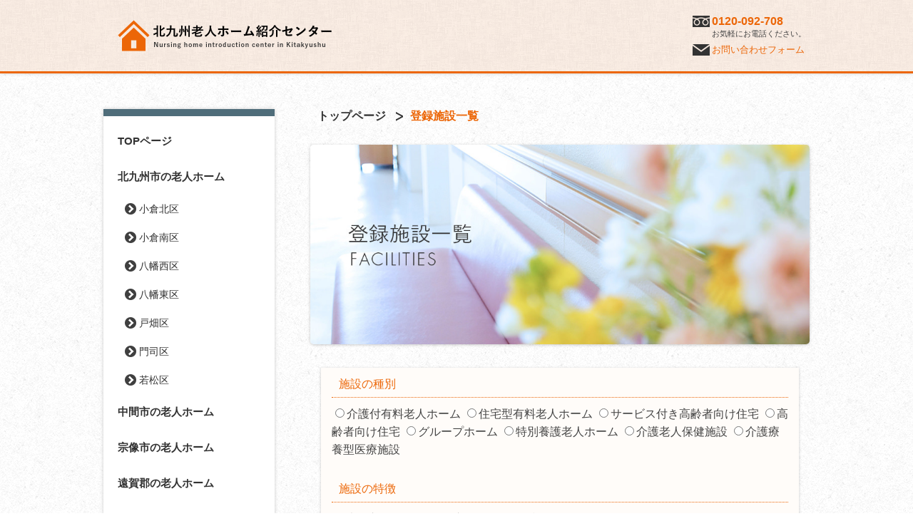

--- FILE ---
content_type: text/html; charset=UTF-8
request_url: https://www.nursing-home-kitakyushu.com/facilities/?s=&KIND=%EF%BF%BD%EF%BF%BD%EF%BF%BD%EF%BF%BD%EF%BF%BD%EF%BF%BD%EF%BF%BD%EF%BF%BD%EF%BF%BD%EF%BF%BD%EF%BF%BD%EF%BF%BD%EF%BF%BD%EF%BF%BD%EF%BF%BD%EF%BF%BD%EF%BF%BD%EF%BF%BD%EF%BF%BD%EF%BF%BD%EF%BF%BD%EF%BF%BD%EF%BF%BD%EF%BF%BD%EF%BF%BD%EF%BF%BD%EF%BF%BD%EF%BF%BD%EF%BF%BD%EF%BF%BD%EF%BF%BD%EF%BF%BD%EF%BF%BD%EF%BF%BD%EF%BF%BD%EF%BF%BD%EF%BF%BD%EF%BF%BD%EF%BF%BD
body_size: 12053
content:
<!DOCTYPE html>
<!--[if IE 7]>
<html class="ie ie7" dir="ltr" lang="ja">
<![endif]-->
<!--[if IE 8]>
<html class="ie ie8" dir="ltr" lang="ja">
<![endif]-->
<!--[if !(IE 7) | !(IE 8)  ]><!-->
<html dir="ltr" lang="ja">
<!--<![endif]-->
<head>

<!-- Google Tag Manager -->
<script>(function(w,d,s,l,i){w[l]=w[l]||[];w[l].push({'gtm.start':
  new Date().getTime(),event:'gtm.js'});var f=d.getElementsByTagName(s)[0],
  j=d.createElement(s),dl=l!='dataLayer'?'&l='+l:'';j.async=true;j.src=
  'https://www.googletagmanager.com/gtm.js?id='+i+dl;f.parentNode.insertBefore(j,f);
})(window,document,'script','dataLayer','GTM-N49V8XK');</script>
<!-- End Google Tag Manager -->

<meta charset="UTF-8" />
<meta name="viewport" content="width=device-width" />
<meta name="format-detection" content="telephone=no" />
<link rel="shortcut icon" href="/images/common/favicon.ico" />
<link rel="apple-touch-icon" href="/images/common/apple-touch-icon.png" />
<title>検索 | 北九州老人ホーム紹介センター</title>
<link rel="profile" href="http://gmpg.org/xfn/11" />
<link rel="pingback" href="https://www.nursing-home-kitakyushu.com/xmlrpc.php" />
<!--[if lt IE 9]>
<script src="https://www.nursing-home-kitakyushu.com/wp-content/themes/twentytwelve/js/html5.js" type="text/javascript"></script>
<![endif]-->

		<!-- All in One SEO 4.9.3 - aioseo.com -->
	<meta name="robots" content="noindex, max-snippet:-1, max-image-preview:large, max-video-preview:-1" />
	<link rel="next" href="https://www.nursing-home-kitakyushu.com/facilities/page/2/" />
	<meta name="generator" content="All in One SEO (AIOSEO) 4.9.3" />
		<script type="application/ld+json" class="aioseo-schema">
			{"@context":"https:\/\/schema.org","@graph":[{"@type":"BreadcrumbList","@id":"https:\/\/www.nursing-home-kitakyushu.com\/facilities\/#breadcrumblist","itemListElement":[{"@type":"ListItem","@id":"https:\/\/www.nursing-home-kitakyushu.com#listItem","position":1,"name":"Home","item":"https:\/\/www.nursing-home-kitakyushu.com","nextItem":{"@type":"ListItem","@id":"https:\/\/www.nursing-home-kitakyushu.com\/search\/#listItem","name":"Search for '%'"}},{"@type":"ListItem","@id":"https:\/\/www.nursing-home-kitakyushu.com\/search\/#listItem","position":2,"name":"Search for '%'","previousItem":{"@type":"ListItem","@id":"https:\/\/www.nursing-home-kitakyushu.com#listItem","name":"Home"}}]},{"@type":"CollectionPage","@id":"https:\/\/www.nursing-home-kitakyushu.com\/facilities\/#collectionpage","url":"https:\/\/www.nursing-home-kitakyushu.com\/facilities\/","name":"\u691c\u7d22 | \u5317\u4e5d\u5dde\u8001\u4eba\u30db\u30fc\u30e0\u7d39\u4ecb\u30bb\u30f3\u30bf\u30fc","inLanguage":"ja","isPartOf":{"@id":"https:\/\/www.nursing-home-kitakyushu.com\/#website"},"breadcrumb":{"@id":"https:\/\/www.nursing-home-kitakyushu.com\/facilities\/#breadcrumblist"}},{"@type":"Organization","@id":"https:\/\/www.nursing-home-kitakyushu.com\/#organization","name":"\u5317\u4e5d\u5dde\u8001\u4eba\u30db\u30fc\u30e0\u7d39\u4ecb\u30bb\u30f3\u30bf\u30fc","description":"\u5317\u4e5d\u5dde\u5e02\u30fb\u4e2d\u9593\u5e02\u30fb\u5b97\u50cf\u5e02\u30fb\u9060\u8cc0\u90e1\u30fb\u305d\u306e\u4ed6\u8fd1\u90ca\u306e\u8001\u4eba\u30db\u30fc\u30e0\u63a2\u3057\u3092\u304a\u624b\u4f1d\u3044\u3044\u305f\u3057\u307e\u3059\u3002","url":"https:\/\/www.nursing-home-kitakyushu.com\/","logo":{"@type":"ImageObject","url":"https:\/\/www.nursing-home-kitakyushu.com\/wp-content\/uploads\/2020\/10\/header-logo.png","@id":"https:\/\/www.nursing-home-kitakyushu.com\/facilities\/#organizationLogo","width":600,"height":120},"image":{"@id":"https:\/\/www.nursing-home-kitakyushu.com\/facilities\/#organizationLogo"}},{"@type":"WebSite","@id":"https:\/\/www.nursing-home-kitakyushu.com\/#website","url":"https:\/\/www.nursing-home-kitakyushu.com\/","name":"\u5317\u4e5d\u5dde\u8001\u4eba\u30db\u30fc\u30e0\u7d39\u4ecb\u30bb\u30f3\u30bf\u30fc","description":"\u5317\u4e5d\u5dde\u5e02\u30fb\u4e2d\u9593\u5e02\u30fb\u5b97\u50cf\u5e02\u30fb\u9060\u8cc0\u90e1\u30fb\u305d\u306e\u4ed6\u8fd1\u90ca\u306e\u8001\u4eba\u30db\u30fc\u30e0\u63a2\u3057\u3092\u304a\u624b\u4f1d\u3044\u3044\u305f\u3057\u307e\u3059\u3002","inLanguage":"ja","publisher":{"@id":"https:\/\/www.nursing-home-kitakyushu.com\/#organization"}}]}
		</script>
		<!-- All in One SEO -->

<link rel='dns-prefetch' href='//challenges.cloudflare.com' />
<link rel="alternate" type="application/rss+xml" title="北九州老人ホーム紹介センター &raquo; フィード" href="https://www.nursing-home-kitakyushu.com/feed/" />
<link rel="alternate" type="application/rss+xml" title="北九州老人ホーム紹介センター &raquo; コメントフィード" href="https://www.nursing-home-kitakyushu.com/comments/feed/" />
<link rel="alternate" type="application/rss+xml" title="北九州老人ホーム紹介センター &raquo; 施設 フィード" href="https://www.nursing-home-kitakyushu.com/facilities/feed/" />
<style id='wp-img-auto-sizes-contain-inline-css' type='text/css'>
img:is([sizes=auto i],[sizes^="auto," i]){contain-intrinsic-size:3000px 1500px}
/*# sourceURL=wp-img-auto-sizes-contain-inline-css */
</style>
<style id='wp-emoji-styles-inline-css' type='text/css'>

	img.wp-smiley, img.emoji {
		display: inline !important;
		border: none !important;
		box-shadow: none !important;
		height: 1em !important;
		width: 1em !important;
		margin: 0 0.07em !important;
		vertical-align: -0.1em !important;
		background: none !important;
		padding: 0 !important;
	}
/*# sourceURL=wp-emoji-styles-inline-css */
</style>
<style id='wp-block-library-inline-css' type='text/css'>
:root{--wp-block-synced-color:#7a00df;--wp-block-synced-color--rgb:122,0,223;--wp-bound-block-color:var(--wp-block-synced-color);--wp-editor-canvas-background:#ddd;--wp-admin-theme-color:#007cba;--wp-admin-theme-color--rgb:0,124,186;--wp-admin-theme-color-darker-10:#006ba1;--wp-admin-theme-color-darker-10--rgb:0,107,160.5;--wp-admin-theme-color-darker-20:#005a87;--wp-admin-theme-color-darker-20--rgb:0,90,135;--wp-admin-border-width-focus:2px}@media (min-resolution:192dpi){:root{--wp-admin-border-width-focus:1.5px}}.wp-element-button{cursor:pointer}:root .has-very-light-gray-background-color{background-color:#eee}:root .has-very-dark-gray-background-color{background-color:#313131}:root .has-very-light-gray-color{color:#eee}:root .has-very-dark-gray-color{color:#313131}:root .has-vivid-green-cyan-to-vivid-cyan-blue-gradient-background{background:linear-gradient(135deg,#00d084,#0693e3)}:root .has-purple-crush-gradient-background{background:linear-gradient(135deg,#34e2e4,#4721fb 50%,#ab1dfe)}:root .has-hazy-dawn-gradient-background{background:linear-gradient(135deg,#faaca8,#dad0ec)}:root .has-subdued-olive-gradient-background{background:linear-gradient(135deg,#fafae1,#67a671)}:root .has-atomic-cream-gradient-background{background:linear-gradient(135deg,#fdd79a,#004a59)}:root .has-nightshade-gradient-background{background:linear-gradient(135deg,#330968,#31cdcf)}:root .has-midnight-gradient-background{background:linear-gradient(135deg,#020381,#2874fc)}:root{--wp--preset--font-size--normal:16px;--wp--preset--font-size--huge:42px}.has-regular-font-size{font-size:1em}.has-larger-font-size{font-size:2.625em}.has-normal-font-size{font-size:var(--wp--preset--font-size--normal)}.has-huge-font-size{font-size:var(--wp--preset--font-size--huge)}.has-text-align-center{text-align:center}.has-text-align-left{text-align:left}.has-text-align-right{text-align:right}.has-fit-text{white-space:nowrap!important}#end-resizable-editor-section{display:none}.aligncenter{clear:both}.items-justified-left{justify-content:flex-start}.items-justified-center{justify-content:center}.items-justified-right{justify-content:flex-end}.items-justified-space-between{justify-content:space-between}.screen-reader-text{border:0;clip-path:inset(50%);height:1px;margin:-1px;overflow:hidden;padding:0;position:absolute;width:1px;word-wrap:normal!important}.screen-reader-text:focus{background-color:#ddd;clip-path:none;color:#444;display:block;font-size:1em;height:auto;left:5px;line-height:normal;padding:15px 23px 14px;text-decoration:none;top:5px;width:auto;z-index:100000}html :where(.has-border-color){border-style:solid}html :where([style*=border-top-color]){border-top-style:solid}html :where([style*=border-right-color]){border-right-style:solid}html :where([style*=border-bottom-color]){border-bottom-style:solid}html :where([style*=border-left-color]){border-left-style:solid}html :where([style*=border-width]){border-style:solid}html :where([style*=border-top-width]){border-top-style:solid}html :where([style*=border-right-width]){border-right-style:solid}html :where([style*=border-bottom-width]){border-bottom-style:solid}html :where([style*=border-left-width]){border-left-style:solid}html :where(img[class*=wp-image-]){height:auto;max-width:100%}:where(figure){margin:0 0 1em}html :where(.is-position-sticky){--wp-admin--admin-bar--position-offset:var(--wp-admin--admin-bar--height,0px)}@media screen and (max-width:600px){html :where(.is-position-sticky){--wp-admin--admin-bar--position-offset:0px}}

/*# sourceURL=wp-block-library-inline-css */
</style><style id='global-styles-inline-css' type='text/css'>
:root{--wp--preset--aspect-ratio--square: 1;--wp--preset--aspect-ratio--4-3: 4/3;--wp--preset--aspect-ratio--3-4: 3/4;--wp--preset--aspect-ratio--3-2: 3/2;--wp--preset--aspect-ratio--2-3: 2/3;--wp--preset--aspect-ratio--16-9: 16/9;--wp--preset--aspect-ratio--9-16: 9/16;--wp--preset--color--black: #000000;--wp--preset--color--cyan-bluish-gray: #abb8c3;--wp--preset--color--white: #fff;--wp--preset--color--pale-pink: #f78da7;--wp--preset--color--vivid-red: #cf2e2e;--wp--preset--color--luminous-vivid-orange: #ff6900;--wp--preset--color--luminous-vivid-amber: #fcb900;--wp--preset--color--light-green-cyan: #7bdcb5;--wp--preset--color--vivid-green-cyan: #00d084;--wp--preset--color--pale-cyan-blue: #8ed1fc;--wp--preset--color--vivid-cyan-blue: #0693e3;--wp--preset--color--vivid-purple: #9b51e0;--wp--preset--color--blue: #21759b;--wp--preset--color--dark-gray: #444;--wp--preset--color--medium-gray: #9f9f9f;--wp--preset--color--light-gray: #e6e6e6;--wp--preset--gradient--vivid-cyan-blue-to-vivid-purple: linear-gradient(135deg,rgb(6,147,227) 0%,rgb(155,81,224) 100%);--wp--preset--gradient--light-green-cyan-to-vivid-green-cyan: linear-gradient(135deg,rgb(122,220,180) 0%,rgb(0,208,130) 100%);--wp--preset--gradient--luminous-vivid-amber-to-luminous-vivid-orange: linear-gradient(135deg,rgb(252,185,0) 0%,rgb(255,105,0) 100%);--wp--preset--gradient--luminous-vivid-orange-to-vivid-red: linear-gradient(135deg,rgb(255,105,0) 0%,rgb(207,46,46) 100%);--wp--preset--gradient--very-light-gray-to-cyan-bluish-gray: linear-gradient(135deg,rgb(238,238,238) 0%,rgb(169,184,195) 100%);--wp--preset--gradient--cool-to-warm-spectrum: linear-gradient(135deg,rgb(74,234,220) 0%,rgb(151,120,209) 20%,rgb(207,42,186) 40%,rgb(238,44,130) 60%,rgb(251,105,98) 80%,rgb(254,248,76) 100%);--wp--preset--gradient--blush-light-purple: linear-gradient(135deg,rgb(255,206,236) 0%,rgb(152,150,240) 100%);--wp--preset--gradient--blush-bordeaux: linear-gradient(135deg,rgb(254,205,165) 0%,rgb(254,45,45) 50%,rgb(107,0,62) 100%);--wp--preset--gradient--luminous-dusk: linear-gradient(135deg,rgb(255,203,112) 0%,rgb(199,81,192) 50%,rgb(65,88,208) 100%);--wp--preset--gradient--pale-ocean: linear-gradient(135deg,rgb(255,245,203) 0%,rgb(182,227,212) 50%,rgb(51,167,181) 100%);--wp--preset--gradient--electric-grass: linear-gradient(135deg,rgb(202,248,128) 0%,rgb(113,206,126) 100%);--wp--preset--gradient--midnight: linear-gradient(135deg,rgb(2,3,129) 0%,rgb(40,116,252) 100%);--wp--preset--font-size--small: 13px;--wp--preset--font-size--medium: 20px;--wp--preset--font-size--large: 36px;--wp--preset--font-size--x-large: 42px;--wp--preset--spacing--20: 0.44rem;--wp--preset--spacing--30: 0.67rem;--wp--preset--spacing--40: 1rem;--wp--preset--spacing--50: 1.5rem;--wp--preset--spacing--60: 2.25rem;--wp--preset--spacing--70: 3.38rem;--wp--preset--spacing--80: 5.06rem;--wp--preset--shadow--natural: 6px 6px 9px rgba(0, 0, 0, 0.2);--wp--preset--shadow--deep: 12px 12px 50px rgba(0, 0, 0, 0.4);--wp--preset--shadow--sharp: 6px 6px 0px rgba(0, 0, 0, 0.2);--wp--preset--shadow--outlined: 6px 6px 0px -3px rgb(255, 255, 255), 6px 6px rgb(0, 0, 0);--wp--preset--shadow--crisp: 6px 6px 0px rgb(0, 0, 0);}:where(.is-layout-flex){gap: 0.5em;}:where(.is-layout-grid){gap: 0.5em;}body .is-layout-flex{display: flex;}.is-layout-flex{flex-wrap: wrap;align-items: center;}.is-layout-flex > :is(*, div){margin: 0;}body .is-layout-grid{display: grid;}.is-layout-grid > :is(*, div){margin: 0;}:where(.wp-block-columns.is-layout-flex){gap: 2em;}:where(.wp-block-columns.is-layout-grid){gap: 2em;}:where(.wp-block-post-template.is-layout-flex){gap: 1.25em;}:where(.wp-block-post-template.is-layout-grid){gap: 1.25em;}.has-black-color{color: var(--wp--preset--color--black) !important;}.has-cyan-bluish-gray-color{color: var(--wp--preset--color--cyan-bluish-gray) !important;}.has-white-color{color: var(--wp--preset--color--white) !important;}.has-pale-pink-color{color: var(--wp--preset--color--pale-pink) !important;}.has-vivid-red-color{color: var(--wp--preset--color--vivid-red) !important;}.has-luminous-vivid-orange-color{color: var(--wp--preset--color--luminous-vivid-orange) !important;}.has-luminous-vivid-amber-color{color: var(--wp--preset--color--luminous-vivid-amber) !important;}.has-light-green-cyan-color{color: var(--wp--preset--color--light-green-cyan) !important;}.has-vivid-green-cyan-color{color: var(--wp--preset--color--vivid-green-cyan) !important;}.has-pale-cyan-blue-color{color: var(--wp--preset--color--pale-cyan-blue) !important;}.has-vivid-cyan-blue-color{color: var(--wp--preset--color--vivid-cyan-blue) !important;}.has-vivid-purple-color{color: var(--wp--preset--color--vivid-purple) !important;}.has-black-background-color{background-color: var(--wp--preset--color--black) !important;}.has-cyan-bluish-gray-background-color{background-color: var(--wp--preset--color--cyan-bluish-gray) !important;}.has-white-background-color{background-color: var(--wp--preset--color--white) !important;}.has-pale-pink-background-color{background-color: var(--wp--preset--color--pale-pink) !important;}.has-vivid-red-background-color{background-color: var(--wp--preset--color--vivid-red) !important;}.has-luminous-vivid-orange-background-color{background-color: var(--wp--preset--color--luminous-vivid-orange) !important;}.has-luminous-vivid-amber-background-color{background-color: var(--wp--preset--color--luminous-vivid-amber) !important;}.has-light-green-cyan-background-color{background-color: var(--wp--preset--color--light-green-cyan) !important;}.has-vivid-green-cyan-background-color{background-color: var(--wp--preset--color--vivid-green-cyan) !important;}.has-pale-cyan-blue-background-color{background-color: var(--wp--preset--color--pale-cyan-blue) !important;}.has-vivid-cyan-blue-background-color{background-color: var(--wp--preset--color--vivid-cyan-blue) !important;}.has-vivid-purple-background-color{background-color: var(--wp--preset--color--vivid-purple) !important;}.has-black-border-color{border-color: var(--wp--preset--color--black) !important;}.has-cyan-bluish-gray-border-color{border-color: var(--wp--preset--color--cyan-bluish-gray) !important;}.has-white-border-color{border-color: var(--wp--preset--color--white) !important;}.has-pale-pink-border-color{border-color: var(--wp--preset--color--pale-pink) !important;}.has-vivid-red-border-color{border-color: var(--wp--preset--color--vivid-red) !important;}.has-luminous-vivid-orange-border-color{border-color: var(--wp--preset--color--luminous-vivid-orange) !important;}.has-luminous-vivid-amber-border-color{border-color: var(--wp--preset--color--luminous-vivid-amber) !important;}.has-light-green-cyan-border-color{border-color: var(--wp--preset--color--light-green-cyan) !important;}.has-vivid-green-cyan-border-color{border-color: var(--wp--preset--color--vivid-green-cyan) !important;}.has-pale-cyan-blue-border-color{border-color: var(--wp--preset--color--pale-cyan-blue) !important;}.has-vivid-cyan-blue-border-color{border-color: var(--wp--preset--color--vivid-cyan-blue) !important;}.has-vivid-purple-border-color{border-color: var(--wp--preset--color--vivid-purple) !important;}.has-vivid-cyan-blue-to-vivid-purple-gradient-background{background: var(--wp--preset--gradient--vivid-cyan-blue-to-vivid-purple) !important;}.has-light-green-cyan-to-vivid-green-cyan-gradient-background{background: var(--wp--preset--gradient--light-green-cyan-to-vivid-green-cyan) !important;}.has-luminous-vivid-amber-to-luminous-vivid-orange-gradient-background{background: var(--wp--preset--gradient--luminous-vivid-amber-to-luminous-vivid-orange) !important;}.has-luminous-vivid-orange-to-vivid-red-gradient-background{background: var(--wp--preset--gradient--luminous-vivid-orange-to-vivid-red) !important;}.has-very-light-gray-to-cyan-bluish-gray-gradient-background{background: var(--wp--preset--gradient--very-light-gray-to-cyan-bluish-gray) !important;}.has-cool-to-warm-spectrum-gradient-background{background: var(--wp--preset--gradient--cool-to-warm-spectrum) !important;}.has-blush-light-purple-gradient-background{background: var(--wp--preset--gradient--blush-light-purple) !important;}.has-blush-bordeaux-gradient-background{background: var(--wp--preset--gradient--blush-bordeaux) !important;}.has-luminous-dusk-gradient-background{background: var(--wp--preset--gradient--luminous-dusk) !important;}.has-pale-ocean-gradient-background{background: var(--wp--preset--gradient--pale-ocean) !important;}.has-electric-grass-gradient-background{background: var(--wp--preset--gradient--electric-grass) !important;}.has-midnight-gradient-background{background: var(--wp--preset--gradient--midnight) !important;}.has-small-font-size{font-size: var(--wp--preset--font-size--small) !important;}.has-medium-font-size{font-size: var(--wp--preset--font-size--medium) !important;}.has-large-font-size{font-size: var(--wp--preset--font-size--large) !important;}.has-x-large-font-size{font-size: var(--wp--preset--font-size--x-large) !important;}
/*# sourceURL=global-styles-inline-css */
</style>

<style id='classic-theme-styles-inline-css' type='text/css'>
/*! This file is auto-generated */
.wp-block-button__link{color:#fff;background-color:#32373c;border-radius:9999px;box-shadow:none;text-decoration:none;padding:calc(.667em + 2px) calc(1.333em + 2px);font-size:1.125em}.wp-block-file__button{background:#32373c;color:#fff;text-decoration:none}
/*# sourceURL=/wp-includes/css/classic-themes.min.css */
</style>
<link rel='stylesheet' id='contact-form-7-css' href='https://www.nursing-home-kitakyushu.com/wp-content/plugins/contact-form-7/includes/css/styles.css?ver=6.1.4' type='text/css' media='all' />
<link rel='stylesheet' id='parent-style-css' href='https://www.nursing-home-kitakyushu.com/wp-content/themes/twentytwelve/style.css?ver=5cd39e9c5c9e62baee256cb2ff1aa062' type='text/css' media='all' />
<link rel='stylesheet' id='child-style-css' href='https://www.nursing-home-kitakyushu.com/wp-content/themes/tkst-nhk-2012ch/style.css?ver=1.0.10' type='text/css' media='all' />
<script type="text/javascript" src="https://www.nursing-home-kitakyushu.com/wp-includes/js/jquery/jquery.min.js?ver=3.7.1" id="jquery-core-js"></script>
<script type="text/javascript" src="https://www.nursing-home-kitakyushu.com/wp-includes/js/jquery/jquery-migrate.min.js?ver=3.4.1" id="jquery-migrate-js"></script>
<script type="text/javascript" src="https://www.nursing-home-kitakyushu.com/wp-content/themes/twentytwelve/js/navigation.js?ver=20250303" id="twentytwelve-navigation-js" defer="defer" data-wp-strategy="defer"></script>
<link rel="https://api.w.org/" href="https://www.nursing-home-kitakyushu.com/wp-json/" /><link rel="EditURI" type="application/rsd+xml" title="RSD" href="https://www.nursing-home-kitakyushu.com/xmlrpc.php?rsd" />


</head>

<body class="archive search search-results post-type-archive post-type-archive-facilities wp-embed-responsive wp-theme-twentytwelve wp-child-theme-tkst-nhk-2012ch full-width">

<!-- Google Tag Manager (noscript) -->
<noscript><iframe src="https://www.googletagmanager.com/ns.html?id=GTM-N49V8XK" height="0" width="0" style="display:none;visibility:hidden"></iframe></noscript>
<!-- End Google Tag Manager (noscript) -->

<a id="top"></a>

<div class="header-wrap">
  <header class="site-header">
    <div id="head-lcwrap">
      <a href="https://www.nursing-home-kitakyushu.com/" title="北九州老人ホーム紹介センター" rel="home"><hgroup>
        <h1 class="site-title">北九州老人ホーム紹介センター</h1>
        <h2 class="site-description">北九州市・中間市・宗像市・遠賀郡の老人ホーム選びをお手伝いいたします！</h2>
      </hgroup></a>
      <div id="head-clistwrap">
        <ul id="head-clist">
          <li id="head-tel"><a class="tel-link" href="tel:0120-092-708"><span class="tel-num">0120-092-708</span></a></li>
          <li id="head-att">お気軽にお電話ください。</li>
          <li id="head-mail"><a href="/contact/">お問い合わせフォーム</a></li>
        </ul>
      </div>
    </div>

  </header><!-- .site-header -->
</div><!-- .header-wrap -->


<div id="page" class="hfeed site">

  <button class="toggle-btn mob-menu"></button>
  <div class="toggle-layer mob-menu"></div>
  <div id="sidebar" class="sidebar mob-menu">
    <ul id="mob-clist">
      <li id="mob-tel"><a class="tel-link" href="tel:0120-092-708"><img src="/images/menu/menu-freedial.png" width="24" height="20" alt="電話番号" /><span class="tel-num">0120-092-708</span></a></li>
      <li id="mob-att">お気軽にお電話ください。</li>
      <li id="mob-mail"><a href="/contact/"><img src="/images/menu/menu-mail.png" width="24" height="20" alt="お問い合わせ" />お問い合わせフォーム</a></li>
    </ul>
    <nav id="site-navigation" class="main-navigation" role="navigation">
      <div class="menu-gnavi-container"><ul id="menu-gnavi" class="nav-menu"><li id="menu-item-7" class="menu-item menu-item-type-post_type menu-item-object-page menu-item-home menu-item-7"><a href="https://www.nursing-home-kitakyushu.com/">TOPページ</a></li>
<li id="menu-item-37" class="menu-item menu-item-type-custom menu-item-object-custom menu-item-has-children menu-item-37"><a href="/facilities/kitakyushu/">北九州市の老人ホーム</a>
<ul class="sub-menu">
	<li id="menu-item-76" class="menu-item menu-item-type-taxonomy menu-item-object-facilities_cat menu-item-76"><a href="https://www.nursing-home-kitakyushu.com/facilities/kitakyushu/kokurakita/">小倉北区</a></li>
	<li id="menu-item-77" class="menu-item menu-item-type-taxonomy menu-item-object-facilities_cat menu-item-77"><a href="https://www.nursing-home-kitakyushu.com/facilities/kitakyushu/kokuraminami/">小倉南区</a></li>
	<li id="menu-item-75" class="menu-item menu-item-type-taxonomy menu-item-object-facilities_cat menu-item-75"><a href="https://www.nursing-home-kitakyushu.com/facilities/kitakyushu/yahatanishi/">八幡西区</a></li>
	<li id="menu-item-74" class="menu-item menu-item-type-taxonomy menu-item-object-facilities_cat menu-item-74"><a href="https://www.nursing-home-kitakyushu.com/facilities/kitakyushu/yahatahigashi/">八幡東区</a></li>
	<li id="menu-item-73" class="menu-item menu-item-type-taxonomy menu-item-object-facilities_cat menu-item-73"><a href="https://www.nursing-home-kitakyushu.com/facilities/kitakyushu/tobata/">戸畑区</a></li>
	<li id="menu-item-79" class="menu-item menu-item-type-taxonomy menu-item-object-facilities_cat menu-item-79"><a href="https://www.nursing-home-kitakyushu.com/facilities/kitakyushu/moji/">門司区</a></li>
	<li id="menu-item-78" class="menu-item menu-item-type-taxonomy menu-item-object-facilities_cat menu-item-78"><a href="https://www.nursing-home-kitakyushu.com/facilities/kitakyushu/wakamatsu/">若松区</a></li>
</ul>
</li>
<li id="menu-item-38" class="menu-item menu-item-type-custom menu-item-object-custom menu-item-38"><a href="/facilities/nakama/">中間市の老人ホーム</a></li>
<li id="menu-item-39" class="menu-item menu-item-type-custom menu-item-object-custom menu-item-39"><a href="/facilities/munakata/">宗像市の老人ホーム</a></li>
<li id="menu-item-40" class="menu-item menu-item-type-custom menu-item-object-custom menu-item-40"><a href="/facilities/onga/">遠賀郡の老人ホーム</a></li>
<li id="menu-item-132" class="menu-item menu-item-type-custom menu-item-object-custom menu-item-132"><a href="/facilities/other-areas/">その他の地域の老人ホーム</a></li>
<li id="menu-item-162" class="menu-item menu-item-type-custom menu-item-object-custom menu-item-162"><a href="/facilities/?s=&#038;KIND=介護付有料老人ホーム">介護付有料老人ホーム</a></li>
<li id="menu-item-163" class="menu-item menu-item-type-custom menu-item-object-custom menu-item-163"><a href="/facilities/?s=&#038;KIND=住宅型有料老人ホーム">住宅型有料老人ホーム</a></li>
<li id="menu-item-164" class="menu-item menu-item-type-custom menu-item-object-custom menu-item-164"><a href="/facilities/?s=&#038;KIND=サービス付き高齢者向け住宅">サービス付き高齢者向け住宅</a></li>
<li id="menu-item-165" class="menu-item menu-item-type-custom menu-item-object-custom menu-item-165"><a href="/facilities/?s=&#038;KIND=高齢者向け住宅">高齢者向け住宅</a></li>
<li id="menu-item-166" class="menu-item menu-item-type-custom menu-item-object-custom menu-item-166"><a href="/facilities/?s=&#038;KIND=グループホーム">グループホーム</a></li>
<li id="menu-item-167" class="menu-item menu-item-type-custom menu-item-object-custom menu-item-167"><a href="/facilities/?s=&#038;KIND=特別養護老人ホーム">特別養護老人ホーム</a></li>
<li id="menu-item-168" class="menu-item menu-item-type-custom menu-item-object-custom menu-item-168"><a href="/facilities/?s=&#038;KIND=介護老人保健施設">介護老人保健施設</a></li>
<li id="menu-item-169" class="menu-item menu-item-type-custom menu-item-object-custom menu-item-169"><a href="/facilities/?s=&#038;KIND=介護療養型医療施設">介護療養型医療施設</a></li>
<li id="menu-item-42" class="menu-item menu-item-type-custom menu-item-object-custom menu-item-42"><a href="/facilities/?s=&#038;POINT%5B%5D=夫婦入居可">ご夫婦で入居可の老人ホーム</a></li>
<li id="menu-item-43" class="menu-item menu-item-type-custom menu-item-object-custom menu-item-43"><a href="/facilities/?s=&#038;POINT%5B%5D=ペット入居可">ペット入居可の老人ホーム</a></li>
<li id="menu-item-44" class="menu-item menu-item-type-custom menu-item-object-custom menu-item-44"><a href="/facilities/?s=&#038;POINT%5B%5D=終身利用可">終身利用可の老人ホーム</a></li>
<li id="menu-item-10" class="menu-item menu-item-type-post_type menu-item-object-page menu-item-has-children menu-item-10"><a href="https://www.nursing-home-kitakyushu.com/feature/">当センターの3つの特長</a>
<ul class="sub-menu">
	<li id="menu-item-15" class="menu-item menu-item-type-post_type menu-item-object-page menu-item-15"><a href="https://www.nursing-home-kitakyushu.com/feature/community/">地域密着</a></li>
	<li id="menu-item-16" class="menu-item menu-item-type-post_type menu-item-object-page menu-item-16"><a href="https://www.nursing-home-kitakyushu.com/feature/accompany/">無料で見学同行</a></li>
	<li id="menu-item-14" class="menu-item menu-item-type-post_type menu-item-object-page menu-item-14"><a href="https://www.nursing-home-kitakyushu.com/feature/one-stop-service/">生前整理・不動産処分</a></li>
</ul>
</li>
<li id="menu-item-136" class="menu-item menu-item-type-post_type menu-item-object-page menu-item-136"><a href="https://www.nursing-home-kitakyushu.com/process/">ご入居までの流れ</a></li>
<li id="menu-item-24" class="menu-item menu-item-type-post_type menu-item-object-page menu-item-has-children menu-item-24"><a href="https://www.nursing-home-kitakyushu.com/about/">会社概要・アクセスマップ</a>
<ul class="sub-menu">
	<li id="menu-item-25" class="menu-item menu-item-type-post_type menu-item-object-page menu-item-25"><a href="https://www.nursing-home-kitakyushu.com/about/recycle-trade/">リサイクルトレード</a></li>
	<li id="menu-item-26" class="menu-item menu-item-type-post_type menu-item-object-page menu-item-26"><a href="https://www.nursing-home-kitakyushu.com/about/colore/">就労支援事業所コローレ</a></li>
</ul>
</li>
<li id="menu-item-80" class="menu-item menu-item-type-taxonomy menu-item-object-category menu-item-80"><a href="https://www.nursing-home-kitakyushu.com/news/">新着情報・お知らせ</a></li>
<li id="menu-item-4524" class="menu-item menu-item-type-taxonomy menu-item-object-category menu-item-4524"><a href="https://www.nursing-home-kitakyushu.com/newsrelease/">ニュースリリース</a></li>
<li id="menu-item-1772" class="menu-item menu-item-type-taxonomy menu-item-object-category menu-item-1772"><a href="https://www.nursing-home-kitakyushu.com/blog/">スタッフブログ</a></li>
<li id="menu-item-134" class="menu-item menu-item-type-custom menu-item-object-custom menu-item-134"><a href="/customervoice/">お客さまの声</a></li>
<li id="menu-item-31" class="menu-item menu-item-type-post_type menu-item-object-page menu-item-31"><a href="https://www.nursing-home-kitakyushu.com/faq/">よくあるご質問</a></li>
<li id="menu-item-32" class="menu-item menu-item-type-post_type menu-item-object-page menu-item-32"><a href="https://www.nursing-home-kitakyushu.com/contact/">お問い合わせ</a></li>
<li id="menu-item-2598" class="menu-item menu-item-type-post_type menu-item-object-page menu-item-2598"><a href="https://www.nursing-home-kitakyushu.com/document-request/">資料請求</a></li>
<li id="menu-item-3745" class="menu-item menu-item-type-post_type menu-item-object-page menu-item-3745"><a href="https://www.nursing-home-kitakyushu.com/facility-publication/">施設掲載について</a></li>
<li id="menu-item-33" class="menu-item menu-item-type-post_type menu-item-object-page menu-item-privacy-policy menu-item-33"><a rel="privacy-policy" href="https://www.nursing-home-kitakyushu.com/privacy-policy/">個人情報の取り扱いについて</a></li>
<li id="menu-item-34" class="menu-item menu-item-type-post_type menu-item-object-page menu-item-34"><a href="https://www.nursing-home-kitakyushu.com/sitemap/">サイトマップ</a></li>
</ul></div>    </nav><!-- #site-navigation -->
  </div><!-- .sidebar -->

  <div id="main" class="wrapper">

  <section id="primary" class="site-content">
    <div id="content" role="main">

      <!-- .breadcrumb -->
      <div class="breadcrumb">
        <ol class="bclist">
          <li><a href="/">トップページ</a></li>
                    <li class="bcnow">登録施設一覧</li>
                  </ol>
      </div>
      <!-- /.breadcrumb -->

            <h1 class="pageimg">
        <img src="/images/facilities/pimg-facilities.jpg" alt="登録施設一覧" />
      </h1>
      
      <div class="refinebox">
        <form method="get" id="searchform" action="">
          <input type="hidden" class="field" name="s" id="s" placeholder="検索" />
          <div class="refinebloc">
            <p class="refinetitle">施設の種別</p>
            <label><input type="radio" name="KIND" value="介護付有料老人ホーム">介護付有料老人ホーム</label>
            <label><input type="radio" name="KIND" value="住宅型有料老人ホーム">住宅型有料老人ホーム</label>
            <label><input type="radio" name="KIND" value="サービス付き高齢者向け住宅">サービス付き高齢者向け住宅</label>
            <label><input type="radio" name="KIND" value="高齢者向け住宅">高齢者向け住宅</label>
            <label><input type="radio" name="KIND" value="グループホーム">グループホーム</label>
            <label><input type="radio" name="KIND" value="特別養護老人ホーム">特別養護老人ホーム</label>
            <label><input type="radio" name="KIND" value="介護老人保健施設">介護老人保健施設</label>
            <label><input type="radio" name="KIND" value="介護療養型医療施設">介護療養型医療施設</label>
          </div>
          <div class="refinebloc">
            <p class="refinetitle">施設の特徴</p>
            <label><input type="checkbox" name="POINT[]" value="夫婦入居可">夫婦入居可</label>
            <label><input type="checkbox" name="POINT[]" value="ペット入居可">ペット入居可</label>
            <label><input type="checkbox" name="POINT[]" value="終身利用可">終身利用可</label>
          </div>
          <p class="refinesubmit"><input type="submit" value="種別と特徴で絞り込む" /></p>
        </form>
                <div class="refineresult">
          施設の種別：���������������������������������������<br>          施設の特徴：        </div>
      </div>

                    
              <p class="noresultcopy">
          条件に該当する施設がありませんでしたが、まだ情報準備中の施設などもございます。私たちプロにお任せいただければご希望の条件に近い施設を無料でお探しいたしますので、お気軽にお問い合わせください。
        </p>
      
      
        <p class="contact-banner">
          <a href="/contact/">
            <img src="/images/common/contact-banner.png" alt="無料ご相談・見学同行のお申し込みはこちらから" />
          </a>
        </p>
        <p class="contact-banner">
          <a href="/document-request/">
            <img src="/images/common/dc-banner.png" alt="資料請求はこちらから" />
          </a>
        </p>
        <p class="contact-banner">
          <a class="tel-link" href="tel:0120092708" onclick="ga('send', 'event', '電話リンク', 'タップ');">
            <span class="tel-num"><img src="/images/common/freedial-banner.png" alt="お急ぎの場合はお気軽にお電話ください" /></span>
          </a>
        </p>
        <p class="bottombanner"><img src="/images/top/topbanner.jpg" alt="北九州老人ホーム紹介センターはご相談・見学同行・紹介料0円" /></p>

    </div>
    <!-- /.page-wrap -->
  </div>
  <!-- /#main -->

    </div><!-- #content -->
  </section><!-- #primary -->

  </div><!-- #main .wrapper -->
</div><!-- #page -->

<a href="#" class="gototop"></a>

<div class="footer-wrap">
  <footer class="site-footer">
    <div class="site-info">
      <dl class="ft-logo">
        <dd>北九州市・中間市・宗像市・遠賀郡</dd>
		<dt>北九州老人ホーム紹介センター</dt>
      </dl>
      <ul class="ft-list">
        <li style="line-height:1.4em">
          【本店ご相談窓口】<br />
          〒809-0030 福岡県中間市中央2-13-23
        </li>
        <li style="line-height:1.4em">
          【対面ご相談窓口】<br />
          ・リサイクルトレード八幡南店内<br />
          ・リサイクルトレード宗像店内
        </li>
        <li style="margin-bottom:10px"><strong>※対面相談は予約制となっております。</strong></li>
        <li>TEL: <a class="tel-link" href="tel:0120-092-708"><span class="tel-num">0120-092-708</span></a></li>
        <li>FAX: 093-244-8866</li>
        <li><a href="https://www.facebook.com/nursing.home.kitakyushu/" target="_blank">Facebook</a> | <a href="https://x.com/nh_kitakyushu" target="_blank">X</a> | <a class="footmaplink" href="https://goo.gl/maps/Ej1bjZsmibreL4n56" target="_blank">アクセスマップ</a></li>
      </ul>
    </div><!-- .site-info -->
  </footer><!-- .site-footer -->
</div><!-- .footer-wrap -->
<p class="copyright">
  <small>Copyright &copy; 北九州商店株式会社 All Right Reserved.</small><br />
</p>

<div class="mbcwrap">
  <ul class="mbclist">
    <li class="mbc-tel"><a class="mbc-tel-link" href="tel:0120-092-708"><span>電話で相談</span></a></li>
    <li class="mbc-mail"><a href="/contact/"><span>メール相談</span></a></li>
  </ul>
</div>

<script type="speculationrules">
{"prefetch":[{"source":"document","where":{"and":[{"href_matches":"/*"},{"not":{"href_matches":["/wp-*.php","/wp-admin/*","/wp-content/uploads/*","/wp-content/*","/wp-content/plugins/*","/wp-content/themes/tkst-nhk-2012ch/*","/wp-content/themes/twentytwelve/*","/*\\?(.+)"]}},{"not":{"selector_matches":"a[rel~=\"nofollow\"]"}},{"not":{"selector_matches":".no-prefetch, .no-prefetch a"}}]},"eagerness":"conservative"}]}
</script>
		<style>
			:root {
				-webkit-user-select: none;
				-webkit-touch-callout: none;
				-ms-user-select: none;
				-moz-user-select: none;
				user-select: none;
			}
		</style>
		<script type="text/javascript">
			/*<![CDATA[*/
			document.oncontextmenu = function(event) {
				if (event.target.tagName != 'INPUT' && event.target.tagName != 'TEXTAREA') {
					event.preventDefault();
				}
			};
			document.ondragstart = function() {
				if (event.target.tagName != 'INPUT' && event.target.tagName != 'TEXTAREA') {
					event.preventDefault();
				}
			};
			/*]]>*/
		</script>
		<script type="text/javascript" src="https://www.nursing-home-kitakyushu.com/wp-includes/js/dist/hooks.min.js?ver=dd5603f07f9220ed27f1" id="wp-hooks-js"></script>
<script type="text/javascript" src="https://www.nursing-home-kitakyushu.com/wp-includes/js/dist/i18n.min.js?ver=c26c3dc7bed366793375" id="wp-i18n-js"></script>
<script type="text/javascript" id="wp-i18n-js-after">
/* <![CDATA[ */
wp.i18n.setLocaleData( { 'text direction\u0004ltr': [ 'ltr' ] } );
//# sourceURL=wp-i18n-js-after
/* ]]> */
</script>
<script type="text/javascript" src="https://www.nursing-home-kitakyushu.com/wp-content/plugins/contact-form-7/includes/swv/js/index.js?ver=6.1.4" id="swv-js"></script>
<script type="text/javascript" id="contact-form-7-js-translations">
/* <![CDATA[ */
( function( domain, translations ) {
	var localeData = translations.locale_data[ domain ] || translations.locale_data.messages;
	localeData[""].domain = domain;
	wp.i18n.setLocaleData( localeData, domain );
} )( "contact-form-7", {"translation-revision-date":"2025-11-30 08:12:23+0000","generator":"GlotPress\/4.0.3","domain":"messages","locale_data":{"messages":{"":{"domain":"messages","plural-forms":"nplurals=1; plural=0;","lang":"ja_JP"},"This contact form is placed in the wrong place.":["\u3053\u306e\u30b3\u30f3\u30bf\u30af\u30c8\u30d5\u30a9\u30fc\u30e0\u306f\u9593\u9055\u3063\u305f\u4f4d\u7f6e\u306b\u7f6e\u304b\u308c\u3066\u3044\u307e\u3059\u3002"],"Error:":["\u30a8\u30e9\u30fc:"]}},"comment":{"reference":"includes\/js\/index.js"}} );
//# sourceURL=contact-form-7-js-translations
/* ]]> */
</script>
<script type="text/javascript" id="contact-form-7-js-before">
/* <![CDATA[ */
var wpcf7 = {
    "api": {
        "root": "https:\/\/www.nursing-home-kitakyushu.com\/wp-json\/",
        "namespace": "contact-form-7\/v1"
    }
};
//# sourceURL=contact-form-7-js-before
/* ]]> */
</script>
<script type="text/javascript" src="https://www.nursing-home-kitakyushu.com/wp-content/plugins/contact-form-7/includes/js/index.js?ver=6.1.4" id="contact-form-7-js"></script>
<script type="text/javascript" src="https://challenges.cloudflare.com/turnstile/v0/api.js" id="cloudflare-turnstile-js" data-wp-strategy="async"></script>
<script type="text/javascript" id="cloudflare-turnstile-js-after">
/* <![CDATA[ */
document.addEventListener( 'wpcf7submit', e => turnstile.reset() );
//# sourceURL=cloudflare-turnstile-js-after
/* ]]> */
</script>
<script id="wp-emoji-settings" type="application/json">
{"baseUrl":"https://s.w.org/images/core/emoji/17.0.2/72x72/","ext":".png","svgUrl":"https://s.w.org/images/core/emoji/17.0.2/svg/","svgExt":".svg","source":{"concatemoji":"https://www.nursing-home-kitakyushu.com/wp-includes/js/wp-emoji-release.min.js?ver=5cd39e9c5c9e62baee256cb2ff1aa062"}}
</script>
<script type="module">
/* <![CDATA[ */
/*! This file is auto-generated */
const a=JSON.parse(document.getElementById("wp-emoji-settings").textContent),o=(window._wpemojiSettings=a,"wpEmojiSettingsSupports"),s=["flag","emoji"];function i(e){try{var t={supportTests:e,timestamp:(new Date).valueOf()};sessionStorage.setItem(o,JSON.stringify(t))}catch(e){}}function c(e,t,n){e.clearRect(0,0,e.canvas.width,e.canvas.height),e.fillText(t,0,0);t=new Uint32Array(e.getImageData(0,0,e.canvas.width,e.canvas.height).data);e.clearRect(0,0,e.canvas.width,e.canvas.height),e.fillText(n,0,0);const a=new Uint32Array(e.getImageData(0,0,e.canvas.width,e.canvas.height).data);return t.every((e,t)=>e===a[t])}function p(e,t){e.clearRect(0,0,e.canvas.width,e.canvas.height),e.fillText(t,0,0);var n=e.getImageData(16,16,1,1);for(let e=0;e<n.data.length;e++)if(0!==n.data[e])return!1;return!0}function u(e,t,n,a){switch(t){case"flag":return n(e,"\ud83c\udff3\ufe0f\u200d\u26a7\ufe0f","\ud83c\udff3\ufe0f\u200b\u26a7\ufe0f")?!1:!n(e,"\ud83c\udde8\ud83c\uddf6","\ud83c\udde8\u200b\ud83c\uddf6")&&!n(e,"\ud83c\udff4\udb40\udc67\udb40\udc62\udb40\udc65\udb40\udc6e\udb40\udc67\udb40\udc7f","\ud83c\udff4\u200b\udb40\udc67\u200b\udb40\udc62\u200b\udb40\udc65\u200b\udb40\udc6e\u200b\udb40\udc67\u200b\udb40\udc7f");case"emoji":return!a(e,"\ud83e\u1fac8")}return!1}function f(e,t,n,a){let r;const o=(r="undefined"!=typeof WorkerGlobalScope&&self instanceof WorkerGlobalScope?new OffscreenCanvas(300,150):document.createElement("canvas")).getContext("2d",{willReadFrequently:!0}),s=(o.textBaseline="top",o.font="600 32px Arial",{});return e.forEach(e=>{s[e]=t(o,e,n,a)}),s}function r(e){var t=document.createElement("script");t.src=e,t.defer=!0,document.head.appendChild(t)}a.supports={everything:!0,everythingExceptFlag:!0},new Promise(t=>{let n=function(){try{var e=JSON.parse(sessionStorage.getItem(o));if("object"==typeof e&&"number"==typeof e.timestamp&&(new Date).valueOf()<e.timestamp+604800&&"object"==typeof e.supportTests)return e.supportTests}catch(e){}return null}();if(!n){if("undefined"!=typeof Worker&&"undefined"!=typeof OffscreenCanvas&&"undefined"!=typeof URL&&URL.createObjectURL&&"undefined"!=typeof Blob)try{var e="postMessage("+f.toString()+"("+[JSON.stringify(s),u.toString(),c.toString(),p.toString()].join(",")+"));",a=new Blob([e],{type:"text/javascript"});const r=new Worker(URL.createObjectURL(a),{name:"wpTestEmojiSupports"});return void(r.onmessage=e=>{i(n=e.data),r.terminate(),t(n)})}catch(e){}i(n=f(s,u,c,p))}t(n)}).then(e=>{for(const n in e)a.supports[n]=e[n],a.supports.everything=a.supports.everything&&a.supports[n],"flag"!==n&&(a.supports.everythingExceptFlag=a.supports.everythingExceptFlag&&a.supports[n]);var t;a.supports.everythingExceptFlag=a.supports.everythingExceptFlag&&!a.supports.flag,a.supports.everything||((t=a.source||{}).concatemoji?r(t.concatemoji):t.wpemoji&&t.twemoji&&(r(t.twemoji),r(t.wpemoji)))});
//# sourceURL=https://www.nursing-home-kitakyushu.com/wp-includes/js/wp-emoji-loader.min.js
/* ]]> */
</script>

<!-- javascript ここから -->
<script type="text/javascript" src="/js/jquery-3.2.1.min.js"></script>
<script type="text/javascript" src="/js/slick.min.js"></script>
<script type="text/javascript" src="/js/jquery.rwdImageMaps.min.js"></script>
<script type="text/javascript" src="/js/nhk.js?ver1.0.1"></script>
<!-- javascript ここまで -->

</body>
</html>

--- FILE ---
content_type: text/css
request_url: https://www.nursing-home-kitakyushu.com/wp-content/themes/tkst-nhk-2012ch/style.css?ver=1.0.10
body_size: 10436
content:
/*
Theme Name: tkst-nhk-2012ch
Theme URI: https://wordpress.org/themes/twentytwelve/
Author: tekst
Author URI: http://www.tekst.jp/
Template: twentytwelve
Description: Twenty Twelve Child Theme
Version: 1.0.10
License: GNU General Public License v2 or later
License URI: http://www.gnu.org/licenses/gpl-2.0.html
Tags: responsive
Text Domain: tkst-nhk-2012ch
*/


/*////////////////////
COMMON
////////////////////*/

body {
    background: url(/images/common/bg-body.png) 0 0 repeat;
	font-family: Verdana, Roboto, "Droid Sans", "游ゴシック", YuGothic, "メイリオ", Meiryo, "ヒラギノ角ゴ ProN W3", "Hiragino Kaku Gothic ProN", "ＭＳ Ｐゴシック", sans-serif;
    margin: 0;
    padding: 0;
}
.page-template-page-templatesfull-width-php h1.entry-title {
    display: none;
}
.site-content article {
    border: none;
}
article.page {
    margin-bottom: 0;
}
.archive-title,
.page-title,
.widget-title,
.entry-content th,
.comment-content th {
	font-size: 14px;
}
a {
    color: #3891a6;
}
a:hover img {
    opacity: 0.7;
}
a:focus {
    outline: none;
}
span.tel-num {
    color: #ec6607;
    font-size: 16px;
	font-weight: bold;
}
a.tel-link {
    color: #3891a6;
}
img.noshadow {
    box-shadow: none;
}
strong {
    border-bottom: #ec6607 3px solid;
}

/* form */
button,
input,
select,
textarea {
    font-size: 16px;
}
input[type="text"],
input[type="tel"] {
	width: 60%;
}
input[type="email"] {
	width: 80%;
}
textarea {
	width: 96%;
}

/* button */
input[type="submit"],
input[type="button"],
input[type="reset"],
article.post-password-required input[type=submit],
.bypostauthor cite span {
    color: #fff;
    font-size: 16px;
	background-color: #3891a6;
	background-image: none;
	border: 1px solid #d2d2d2;
	border-radius: 0;
	box-shadow: 0 1px 2px rgba(64, 64, 64, 0.1);
    -webkit-appearance: none;
}
button:hover,
input[type="submit"]:hover,
input[type="button"]:hover,
input[type="reset"]:hover,
article.post-password-required input[type=submit]:hover {
	color: #fff;
	background-color: #4f6d7a;
	background-image: none;
    -webkit-appearance: none;
}
button:active,
input[type="submit"]:active,
input[type="button"]:active,
input[type="reset"]:active {
	color: #757575;
	background-color: #e1e1e1;
	background-image: none;
	box-shadow: inset 0 0 8px 2px #c6c6c6, 0 1px 0 0 #f4f4f4;
    -webkit-appearance: none;
}

/* header */
a#top {
    content: ""; 
    display: block; 
    height: 0; 
    font-size: 0;	
    clear: both; 
    visibility: hidden;
}
.header-wrap {
    width: 100%;
    height: 80px;
    margin: 0;
    padding: 0;
    /*background-color: rgba(255,255,255,0.88);*/
	background: url(/images/header/bg-header.png) 0 0 repeat;
    box-shadow: 0 0 5px #cccccc;
    border-bottom: #ec6607 3px solid;
    position: fixed;
    z-index: 999;
    top: 0;
	left: 0;
}
.site-header {
    margin: 0;
	padding: 0;
}
#head-lcwrap {
    display: block;
	clear: both; 
}
#head-lcwrap:after{
    content: ""; 
    display: block; 
    height: 0; 
    font-size: 0;	
    clear: both; 
    visibility: hidden;
}
#head-lcwrap a hgroup {
    text-indent: -9999px;
    display: block;
	width: 200px;
	height: 40px;
    background-image: url(/images/header/header-logo.png);
    background-position: 0 0;
    background-repeat: no-repeat;
    background-size: 200px 40px;
	float: left;
    margin: 20px 0 0 100px;
	padding: 0;
}
#head-lcwrap a:hover hgroup {
    opacity: 0.7;
}
#head-clistwrap {
    display: none;
    float: right;
    margin: 10px 2% 0 0;
	padding: 0;
}
#head-clist {
    text-align: left;
    margin: 0;
	padding: 0;
	list-style-type: none;
}
#head-clist li {
    margin: 0;
	padding: 0;
	line-height: 20px;
}
#head-clist li img {
    vertical-align: middle;
	margin: 0 2px 0 0;
	padding: 0;
}
#head-clist li#head-tel {
	font-size: 16px;
    font-weight: bold;
    margin: 0;
	padding: 0 0 0 27px;
	line-height: 20px;
	background: url(/images/header/freedial.png) left center no-repeat;
}
#head-clist li#head-tel a {
	text-decoration: none;
}
#head-clist li#head-tel a:hover {
	text-decoration: underline;
}
#head-clist li#head-att {
	font-size: 11px;
    margin: 0 0 5px 0;
	padding: 0 0 0 27px;
	line-height: 15px;
}
#head-clist li#head-mail {
	font-size: 13px;
    margin: 0;
	padding: 0 0 0 27px;
	line-height: 20px;
    background: url(/images/header/mail.png) left center no-repeat;
}
#head-clist li#head-mail a {
    color: #ec6607;
	text-decoration: none;
}
#head-clist li#head-mail a:hover {
	text-decoration: underline;
}

/* slider */
.slider-wrap {
    width: 96%;
	margin: 110px 2% 25px 2%;
}
.slider-wrap a:hover img {
    opacity: .7;
}
.slider-wrap li a img {
    width: 100%;
	height: auto;
	margin: 0;
	padding: 0;
}
.slider {
    list-style-type: none;
    margin: 0;
    padding: 0;
    font-size: 14px;
}
.slider-wrap .slider {
    list-style-type: none;
    margin: 0 0 5px 0;
    padding: 0;
    font-size: 14px;
    box-shadow: 0 0 5px #ccc;
}
.thumb-slider {
    margin: 0 10%;
    text-align: center;
}
.thumb-slider li {
    margin: 5px;
	background-color: #000;
}
.thumb-slider li a img {
    box-shadow: 0 0 5px #ccc;
	opacity: .5;
	transition: .5s;
}
.thumb-slider li a:hover img,
.thumb-slider li.slick-current a img {
	opacity: 1;
    transition: .5s;
}

/* slider-body */
.slick-slider {
    position: relative;
    display: block;
    box-sizing: border-box;
    -webkit-user-select: none;
       -moz-user-select: none;
        -ms-user-select: none;
            user-select: none;
    -webkit-touch-callout: none;
    -khtml-user-select: none;
    -ms-touch-action: pan-y;
        touch-action: pan-y;
    -webkit-tap-highlight-color: transparent;
}
.slick-list {
    position: relative;
    display: block;
    overflow: hidden;
    margin: 0;
    padding: 0;
}
.slick-list:focus {
    outline: none;
}
.slick-list.dragging {
    cursor: pointer;
    cursor: hand;
}
.slick-slider .slick-track,
.slick-slider .slick-list {
    -webkit-transform: translate3d(0, 0, 0);
       -moz-transform: translate3d(0, 0, 0);
        -ms-transform: translate3d(0, 0, 0);
         -o-transform: translate3d(0, 0, 0);
            transform: translate3d(0, 0, 0);
}
.slick-track {
    position: relative;
    top: 0;
    left: 0;
    display: block;
}
.slick-track:before,
.slick-track:after {
    display: table;
    content: '';
}
.slick-track:after {
    clear: both;
}
.slick-loading .slick-track {
    visibility: hidden;
}
.slick-slide {
    display: none;
    float: left;
    height: 100%;
    min-height: 1px;
}
[dir='rtl'] .slick-slide {
    float: right;
}
.slick-slide img {
    display: block;
}
.slick-slide.slick-loading img {
    display: none;
}
.slick-slide.dragging img {
    pointer-events: none;
}
.slick-initialized .slick-slide {
    display: block;
}
.slick-loading .slick-slide {
    visibility: hidden;
}
.slick-vertical .slick-slide {
    display: block;
    height: auto;
    border: 1px solid transparent;
}
.slick-arrow.slick-hidden {
    display: none;
}
/* slider-theme */
.slick-loading .slick-list {
    background: #fff url(/images/top/ajax-loader.gif) center center no-repeat;
}

/* slider-Arrows */
.slick-prev,
.slick-next {
    position: absolute;
    top: 50%;
    display: block;
    width: 30px;
    height: 30px;
    z-index: 96;
    text-indent: -9999px;
    border: none;
    margin-top: -15px;
    opacity: 0.88;
}
.slick-prev {
    background: url(/images/top/slide-prev.png) 0 0 no-repeat;
    background-size: 30px 30px;
}
.slick-prev:hover,
.slick-prev:focus,
.slick-prev:active {
    background: url(/images/top/slide-prev.png) 0 0 no-repeat;
    background-size: 30px 30px;
    opacity: 0.7;
}
.slider-wrap .slick-prev {
    left: 5px;
}
.slick-next {
    background: url(/images/top/slide-next.png) 0 0 no-repeat;
    background-size: 30px 30px;
}
.slick-next:hover,
.slick-next:focus,
.slick-next:active {
    background: url(/images/top/slide-next.png) 0 0 no-repeat;
    background-size: 30px 30px;
    opacity: 0.7;
}
.slider-wrap .slick-next {
    right: 5px;
}

/* toggle-btn */
.toggle-btn {
    display: block;
	width: 80px;
	height: 80px;
	position: fixed;
	top: 0;
	left: 0;
	background: #ec6607 url(/images/menu/toggle-btn.png) 0 0 no-repeat;
    background-size: 80px 80px;
	z-index: 999;
    border: none;
    border-radius: 0;
}
.toggle-btn:hover {
    background: #333 url(/images/menu/toggle-btn.png) 0 0 no-repeat;
    background-size: 80px 80px;
}
.toggle-btn:focus,
.toggle-btn:active,
.toggle-btn.toggle-on {
    background: #333 url(/images/menu/toggle-btn-on.png) 0 0 no-repeat;
    background-size: 80px 80px;
    border: none;
    box-shadow: none;
}

/* sidebar */
.sidebar {
    display: block;
    text-align: left;
    position: fixed;
	top: 83px;
	background-color: #333;
	left: -240px;
    margin: 0;
    padding: 0;
    transition: 0.7s;
    height: 80%;
    height: -webkit-calc(100% - 83px);
    height: calc(100% - 83px);
    z-index: 99;
}
.sidebar.toggle-on {
    display: block;
    width: 240px;
    height: 80%;
    height: -webkit-calc(100% - 83px);
    height: calc(100% - 83px);
    overflow-y: scroll;
    position: fixed;
    top: 83px;
	left: 0;
    z-index: 99;
    margin: 0;
    padding: 0;
    -webkit-overflow-scrolling: touch;
	transition: 0.7s;
}

/* toggle-layer */
.toggle-layer {
    width: 100%;
    margin: 0;
    padding: 0;
    display: none;
    position: fixed;
    top: 83px;
    left: 0;
    background: rgba(0,0,0,.88);
    height: 80%;
    height: -webkit-calc(100% - 83px);
    height: calc(100% - 83px);
    z-index: 98;
}
.toggle-layer.toggle-on {
    display: block;
}

/* mob-clist */
#mob-clist {
	margin: 30px 0 0 0;
	padding: 0;
}
#mob-clist li img {
	margin: 0 5px 0 0;
	padding: 0;
    vertical-align: middle;
}
#mob-clist li a {
	color: #fff;
    text-decoration: none;
}
#mob-clist li a:hover {
	color: #ec6607;
    text-decoration: none;
}
#mob-tel {
	margin: 0;
	padding: 0 0 0 15px;
}
#mob-tel .tel-num {
	color: #fff;
}
#mob-att {
	margin: 0 0 10px 0;
	padding: 0 0 0 44px;
	color: #999;
    font-size: 11px;
	font-weight: normal;
}
#mob-mail {
	margin: 0 0 -25px 0;
	padding: 0 0 25px 15px;
}

/* main-navigation */
.main-navigation {
	margin: 24px 0;
    text-align: left;
}
.main-navigation ul.nav-menu,
.main-navigation div.nav-menu > ul {
    display: block !important;
	background-color: transparent !important;
    border: none;
}
.main-navigation li {
    display: block;
    font-size: 15px;
    margin: 0;
    padding: 0;
    border-top: #999 1px dotted;
}
.main-navigation li a {
    line-height: 50px;
    color: #fff;
    text-decoration: none;
	display: block;
	height: 50px;
    margin: 0;
	padding: 0 0 0 15px;
}
.main-navigation li a:hover,
.main-navigation li.current-menu-item a {
    color: #fff;
    background-color: #ec6607;
}
.main-navigation li.current-menu-item ul li a {
    color: #fff;
    background-color: transparent;
}
.main-navigation li ul {
    margin: 0;
    padding: 0;
    position: static;
    height: auto;
    width: auto;
    clip-path: none;
}
.main-navigation li ul li {
    display: block;
    margin: 0;
    padding: 0;
    position: static;
    height: auto;
    width: auto;
    border-top: none;
    box-shadow: none;
}
.main-navigation li ul li a {
    font-size: 14px;
    font-weight: 500;
    color: #fff;
    line-height: 50px;
    margin: 0;
    padding: 0 0 0 40px;
	background: url(/images/menu/arrow-wh.png) 20px center no-repeat;
    background-size: 16px 16px;
    border-bottom: none;
}
.main-navigation li ul li a:hover {
    background-color: #ec6607;
	background-image: url(/images/menu/arrow-wh.png);
    background-position: 20px center;
    background-repeat: no-repeat;
    background-size: 16px 16px;
}

/* main */
div#page {
    margin: 0 auto;
    padding: 0;
    box-shadow: none;
    background: transparent;
}
#main {
    width: 96%;
    margin: 0;
    padding: 110px 2% 0 2%;
}
body.home #main {
    padding-top: 0;
}
.site-content {
    margin: 0;
	padding: 0;
}
.entry-header {
    margin: 0;
	padding: 0;
}

/* gototop */
.gototop {
    display: block;
    position: fixed;
    bottom: 63px;
    right: 3%;
    margin: 0;
    width: 50px;
    height: 50px;
    background: url(/images/common/gototop.png) center center no-repeat;
	background-size: 50px 50px;
    z-index: 22;
}
.gototop:hover {
    opacity: .88;
}

/* footer */
#footer-wrap {
    text-align: left;
}
.footer-wrap {
    width: 100%;
    margin: 50px 0 0 0;
    padding: 0;
    background: url(/images/footer/bg-footer-wrap.png) 0 0 repeat;
    box-shadow: 0 0 5px #cccccc;
    border-top: #ec6607 3px solid;
}
.site-footer {
    margin: 0;
	padding: 15px 15px 5px 15px;
}
.ft-logo {
	margin: 0 0 10px 0;
	padding: 0;
}
.ft-logo dd {
    font-size: 12px;
	margin: 0 0 0 40px;
	padding: 0;
    color: #ccc;
}
.ft-logo dt {
    width: 250px;
	height: 50px;
    margin: 0;
	padding: 0;
	text-indent: -9999px;
	background: url(/images/footer/footer-logo.png) 0 0 no-repeat;
	background-size: 250px 50px;
}
.ft-list {
    margin: 0;
	padding: 0;
}
.ft-list li {
    margin: 0 0 3px 0;
	padding: 0;
	font-size: 13px;
	color: #ccc;
}
.ft-list li:last-child {
    margin-bottom: 15px;
}
.copyright {
    text-align: right;
	line-height: 30px;
	margin: 0;
	padding: 0 15px 0 0;
}
.copyright small {
	font-size: 11px;
}
.copyright span {
	font-size: 10px;
}
.copyright.mobile {
    margin-bottom: 55px;
}
div.mbcwrap {
    display: none;
}
div.mbcwrap.mobile {
    display: block;
    width: 100%;
    height: 55px;
    position: fixed;
    bottom: 0;
    left: 0;
    z-index: 97;
}
ul.mbclist {
    margin: 0;
    padding: 0;
    font-size: 0;
}
ul.mbclist li {
    display: inline-block;
    /display: inline;
    /zoom: 1;
    width: 50%;
    height: 55px;
    line-height: 55px;
    margin: 0;
    padding: 0;
    font-size: 15px;
    text-align: center;
    background-color: #fff;
}
ul.mbclist li.mbc-tel a {
    display: block;
    width: 100%;
    height: 100%;
    color: #fff;
    text-decoration: none;
    background-color: green;
}
ul.mbclist li.mbc-tel a span {
    display: inline-block;
    height: 55px;
    line-height: 55px;
    margin: 0;
    padding: 0 0 0 24px;
    background: url(/images/footer/mbc-tel.png) left center no-repeat;
}
ul.mbclist li.mbc-mail a {
    display: block;
    width: 100%;
    height: 100%;
    color: #fff;
    text-decoration: none;
    background-color: #3B5998;
}
ul.mbclist li.mbc-mail a span {
    padding: 0 0 0 30px;
    background: url(/images/footer/mbc-mail.png) left center no-repeat;
}
ul.mbclist li a:hover {
    opacity: 0.88;
}

/* breadcrumb */
.breadcrumb {
    margin: 0 0 30px 0;
    font-size: 16px;
    font-weight: bold;
}
.breadcrumb a {
    text-decoration: none;
    color: #333;
}
.breadcrumb a:hover {
    text-decoration: underline;
    color: #ec6607;
}
.breadcrumb .bcnow {
    color: #ec6607;
}
.bclist {
    list-style-type: none;
    margin: 0;
    padding: 0;
}
.bclist li {
    display: inline-block;
    margin: 0 0 0 10px;
    padding: 0 0 0 20px;
    vertical-align: center;
    line-height: 20px;
	background: url(/images/common/bclist-bg.png) 0 0 no-repeat;
	background-size: 10px 20px;
}
.bclist li:first-child {
    padding-left: 0;
	background: none;
}

/* HEADING */
h1.pageimg {
    margin: 0 0 30px 0;
	padding: 0;
}
h1.pageimg img {
    width: 100%;
    height: auto;
    border-radius: 5px;
    box-shadow: 0 1px 4px rgba(0, 0, 0, 0.2);
}
h2.conttitle2 {
    position: relative;
    margin: 0 0 20px 0;
    padding: 0 0 5px 10px;
    border-bottom: 2px solid #4f6d7a;
    font-size: 17px;
}
h2.conttitle2::after {
    position: absolute;
    bottom: -2px;
    left: 0;
    z-index: 2;
    content: '';
    width: 10%;
    height: 2px;
    background-color: #ec6607;
}
p.conttxt {
    font-size: 16px;
	margin: 0 0 25px 0;
	padding: 0 10px;
    line-height: 1.6em;
}
p.conttxt-bl {
    font-size: 16px;
	margin: 0 0 45px 0;
	padding: 0 10px;
    line-height: 1.6em;
}

/* banner */
p.contact-banner {
    margin: 0;
	padding: 0;
}
p.contact-banner img {
    box-shadow: none;
    margin: 0;
	padding: 0;
	width: 100%;
	height: auto;
}
p.bottombanner {
    margin: 30px 0 0 0;
	padding: 0;
}
p.bottombanner img {
    box-shadow: none;
    margin: 0;
	padding: 0;
	width: 100%;
	height: auto;
}
p.bblink {
    text-align: center;
}
p.bblink a {
    display: inline-block;
    line-height: 20px;
    font-weight: bold;
    text-decoration: none;
    margin: 0;
    padding: 0 0 0 23px;
    background: url(/images/top/arrow-bk.png) left center no-repeat;
    background-size: 20px 20px;
}


/*////////////////////
POST
////////////////////*/
body.blog article.hentry,
body.archive article.hentry,
body.single-post article.hentry {
    background-color: #fff;
    border-radius: 5px;
    box-shadow: 0 1px 4px rgba(0, 0, 0, 0.2);
    margin: 0 0 45px 0;
	padding: 3%;
}
body.blog article.hentry .entry-header,
body.archive article.hentry .entry-header,
body.single-post article.hentry .entry-header {
    font-size: 18px;
	font-wiight: bold;
    /*border-radius: 5px 5px 0 0;*/
    margin: 0 0 30px 0;
	/*padding: 20px 10px;
	background-color: #e8ebf7;*/
}
p.entry-date {
    font-size: 15px;
	font-weight: normal;
	margin: 0;
	padding: 10px 0;
    border-bottom: #ec6607 2px dotted;
}


/*////////////////////
FACILITIES
////////////////////*/
body.archive article.facilist {
    background-color: #fff;
    border-radius: 5px;
    box-shadow: 0 1px 4px rgba(0, 0, 0, 0.2);
    margin: 0 0 45px 0;
	padding: 3%;
}
p.faciimg {
    margin: 0 0 15px 0;
	padding: 0;
}
p.faciimg img {
    width: 100%;
	height: auto;
    margin: 0;
	padding: 0;
}
h2.faciname {
    font-size: 18px;
	font-weight: bold;
	line-height: 1.5em;
	margin: 0 0 20px 0;
	padding: 10px;
    color: #fff;
	background-color: #ec6607/*#e8ebf7*/;
}
p.facitxt {
    margin: 0 0 25px 0;
	padding: 0 15px;
	font-size: 15px;
    font-weight: bolder;
	line-height: 1.6em;
}
dl.faciinfolist {
    margin: 0 0 20px 0;
	padding: 20px 0;
	background: url(/images/facilities/bg-faciinfolist.png) 0 0 repeat;
    box-shadow: 0 0 5px #ccc;
}
dl.faciinfolist dt {
    margin: 0 0 10px 15px;
	padding: 0 0 0 20px;
	font-size: 16px;
	font-weight: bolder;
    line-height: 20px;
	color: #ec6607;
	background: url(/images/facilities/bg-faciinfolistdt.png) left center no-repeat;
	background-size: 16px 16px;
}
dl.faciinfolist dd {
    margin: 0 15px 20px 15px;
	padding: 0;
	font-size: 16px;
}
ul.fcil {
    margin: 0 0 -5px 0:
	padding: 0;
    font-size: 0;
}
ul.fcil li {
    display: inline-block;
	/display: inline;
	/zoom: 1;
	width: 40px;
	height: 40px;
	margin: 0 4px 4px 0;
	padding: 0;
	font-size: 15px;
}
ul.fcil li img {
	width: 100%;
	height: auto;
	margin: 0;
	padding: 0;
}
p.facilink {
	text-align: center;
	margin: 0 45px 10px 45px;
	padding: 0;
}
p.facilink a {
    display: block;
    font-size: 15px;
    text-decoration: none;
	margin: 0;
	padding: 15px;
	background-color: #3891a6;
	color: #fff;
    box-shadow: 0 0 5px #ccc;
}
p.facilink a:hover {
	background-color: #4f6d7a;
	color: #fff;
}

/* faci-slider */
.faci-slider-wrap {
    width: 96%;
	margin: 0 2% 25px 2%;
}
.faci-slider-wrap li img {
    width: 100%;
	height: auto;
	margin: 0;
	padding: 0;
}
.faci-slider-wrap .slider {
    list-style-type: none;
    margin: 0 0 5px 0;
    padding: 0;
    font-size: 14px;
    box-shadow: 0 0 5px #ccc;
}
.faci-slider-wrap .slick-prev {
    left: 5px;
}
.faci-slider-wrap .slick-next {
    right: 5px;
}
.faci-thumb-slider {
    margin: 0;
    padding: 0;
}
.faci-thumb-slider li {
    margin: 0;
	padding: 0;
	background-color: #000;
}
.faci-thumb-slider li a img {
	opacity: .5;
	transition: .5s;
}
.faci-thumb-slider li a:hover img,
.faci-thumb-slider li.slick-current a img {
	opacity: 1;
    transition: .5s;
}
/* facirec */
h3.faciconttitle {
    margin: 50px 1% 20px 1%;
	padding: 15px;
	font-size: 16px;
    position: relative;
    background-color: #fffcf9;
    border: 1px solid #ec6607;
    border-radius: 6px;
}
h3.faciconttitle::before,
h3.faciconttitle::after {
  position: absolute;
  top: 100%;
  left: 30px;
  content: '';
  height: 0;
  width: 0;
  border: 10px solid transparent;
}
h3.faciconttitle::before {
  border-top: 15px solid #ec6607;
}
h3.faciconttitle::after {
  margin-top: -2px;
  border-top: 15px solid #fffcf9;
}
dl.facicontlist {
    margin: 0;
	padding: 0;
	font-size: 0;
}
dl.facicontlist dt {
	width: 96%;
    margin: 0 2% 15px 2%;
	padding: 0;
	font-size: 16px;
}
dl.facicontlist dt img {
	width: 100%;
	height: auto;
    margin: 0;
	padding: 0;
}
dl.facicontlist dd {
	width: 96%;
    margin: 0 2% 15px 2%;
	padding: 0;
	font-size: 16px;
	line-height: 1.6em;
}
p.contact-banner.facibanner,
p.contact-banner.cb-first {
    margin: 50px 0 0 0;
	padding: 0;
}

/* refinebox */
.refinebox {
    margin: 0 15px 30px 15px;
	padding: 0;
	background-color: #fffcf9;
	box-shadow: 0 1px 4px rgba(0, 0, 0, 0.2);
}
.refinetitle {
    margin: 0 0 10px 0;
	padding: 15px 0 10px 10px;
    color: #ec6607;
	border-bottom: #ec6607 1px dotted;
}
.refinebloc {
    margin: 0 15px 20px 15px;
	padding: 0;
}
.refinebloc label {
    line-height: 1.6em;
}
.refinesubmit {
    margin: 0;
	padding: 0 0 25px 0;
	text-align: center;
}
.refineresult {
    margin: 0 0 20px 0;
	padding: 15px;
	background-color: #ec6607;
	color: #fffcf9;
	line-height: 1.6em;
}
.noresultcopy {
    font-size: 16px;
	font-weight: bold;
	line-height: 1.6em;
	color: #ec6607;
    margin: 0 15px 20px 15px;
	padding: 0 0 60px 0;
	background: url(/images/facilities/bg-noresultcopy.png) center bottom no-repeat;
    background-size: 40px 40px;
}


/*////////////////////
CUSTOMERVOICE
////////////////////*/
body.archive article.cvlist,
body.single-customervoice article.cvlist {
    background: url(/images/customervoice/bg-cvlist.png) 0 0 repeat;
    border-radius: 5px;
    box-shadow: 0 1px 4px rgba(0, 0, 0, 0.2);
    margin: 0 0 45px 0;
	padding: 3%;
    font-size: 0;
}
h2.cvname {
    font-size: 18px;
	font-weight: bold;
	line-height: 1.6em;
	margin: 0 0 25px 0;
	padding: 10px;
    position: relative;
	color: #fff;
    background-color: #ec6607;
    border-radius: 5px;
}
h2.cvname::after {
    position: absolute;
    top: 100%;
    left: 30px;
    content: '';
    width: 0;
    height: 0;
    border: 10px solid transparent;
    border-top: 15px solid #ec6607;
}
p.cvimg {
    margin: 0 auto 15px auto;
	padding: 0;
    max-width: 300px;
}
p.cvimg img {
    width: 100%;
	height: auto;
    margin: 0;
	padding: 0;
    box-shadow: 0 1px 4px rgba(0, 0, 0, 0.2);
}
div.cvbox {
    margin: 0 0 25px 0;
	padding: 0 15px;
}
p.cvtxt {
    margin: 0 0 15px 0;
	padding: 0;
	font-size: 16px;
    font-weight: bolder;
	line-height: 1.6em;
}
p.cvlink {
    margin: 0;
	padding: 0;
	font-size: 16px;
    font-weight: bolder;
	line-height: 1.6em;
	text-align: right;
}
p.cvlink a {
    display: inline-block;
    margin: 0;
	padding: 15px 15px 15px 40px;
	color: #fffcf9;
	text-decoration: none;
	background-color: #3891a6;
    background-image: url(/images/common/arrow-wh.png);
    background-size: 20px 20px;
    background-position: 15px center;
    background-repeat: no-repeat;
}
p.cvlink a:hover {
	background-color: #4f6d7a;
}


/*////////////////////
PAGER
////////////////////*/
div.pagination {
    margin: 0 0 50px 0;
    padding: 0;
    font-size: 0;
    text-align: center;
}
a.page-numbers {
    display: inline-block;
    margin: 0 3px 6px 3px;
    padding: 5px 10px;
    background-color: #fff;
	border: #4f6d7a 1px solid;
    text-decoration: none;
	color: #333;
    font-size: 16px;
}
a.page-numbers:hover {
    background-color: #efefef;
}
span.page-numbers.current {
    display: inline-block;
    margin: 0 3px 6px 3px;
    padding: 5px 10px;
    background-color: #4f6d7a;
	border: #4f6d7a 1px solid;
    text-decoration: none;
	color: #fff;
    font-size: 16px;
}


/*////////////////////
TOP
////////////////////*/
h2.conttitle-message {
    position: relative;
    font-size: 17px;
    line-height: 30px;
    color: #fff;
    background-color: #ec6607;
    border-radius: 6px;
    margin: 0 0 20px 0;
    padding: 10px 15px;
}
h2.conttitle-message::after {
    position: absolute;
    top: 100%;
    left: 50px;
    content: '';
    width: 0;
    height: 0;
    border: 10px solid transparent;
    border-top: 15px solid #ec6607;
}
p.topbanner {
    margin: 0 0 45px 0;
	padding: 0;
}
h2.conttitle-search {
    margin: 0 0 5px 0;
	padding: 0 0 0 50px;
	font-size: 18px;
	font-weight: bold;
	line-height: 50px;
	background: url(/images/top/bg-conttitle-search.png) left center no-repeat;
	background-size: 50px 50px;
}
div.topmap {
    margin: -20px 0 50px 0;
	padding: 0;
}
dl.pl img {
    box-shadow: none;
}
dl.pl {
    margin: 0;
}
dt.pl-icon {
    margin: 0;
	padding: 0;
}
dd.pl-title {
    font-size: 15px;
    font-weight: bold;
    margin: 0 0 5px 0;
	padding: 0;
    text-align: center;
}
dd.pl-title.accompany {
    color: #ff9900;
    border-bottom: #ff9900 1px dotted;
}
dd.pl-title.community {
    color: #009933;
    border-bottom: #009933 1px dotted;
}
dd.pl-title.one-stop-service {
    color: #003399;
    border-bottom: #003399 1px dotted;
}
dd.pl-txt {
    font-size: 13px;
    margin: 0 0 5px 0;
	padding: 0;
}
dd.pl-link {
    font-size: 14px;
    margin: 0;
	padding: 0;
    text-align: right;
}
.tk-list {
    list-style-type: none;
    font-size: 0;
}
.tk-list li {
    display: inline-block;
    /display: inline;
    /zoom: 1;
    margin: 0 2% 10px 0;
    padding: 0;
    vertical-align: top;
    font-size: 15px;
    font-weight: bold;
    line-height: 1.6em;
}
.tk-list li a {
    display: block;
    text-decoration: none;
    color: #3891a6;
    line-height: 20px;
    margin: 0;
    padding: 0 0 0 23px;
    background: url(/images/top/arrow-bk.png) left center no-repeat;
    background-size: 20px 20px;
}
.tk-list li a:hover {
	text-decoration: underline;
    color: #3891a6;
}
.tc-list {
	list-style-type: none;
	font-size: 0;
}
.tc-list li {
    display: inline-block;
	/display: inline;
	/zoom: 1;
	width: 31.33%;
	margin: 0 1% 1% 1%;
	padding: 0;
    vertical-align: top;
}
dl.tcl {
    margin: 0;
	padding: 0;
	position: relative;
    font-size: 15px;
}
dt.tcl-img {
	margin: 0 0 5px 0;
	padding: 0
}
dd.tcl-title {
    font-weight: bold;
	margin: 0;
	padding: 0 0 0 22px;
	line-height: 20px;
	background: url(/images/top/bg-tcl-title.png) left center no-repeat;
	background-size: 20px 20px;
}
dd.tcl-link a {
    position: absolute;
    display: block;
	top: 0;
	right: 0;
	bottom: 0;
	left: 0;
    text-indent: -9999px;
	background-color: #fff;
	opacity: 0;
}
dd.tcl-link a:hover {
    opacity: .3;
}
.topbanner-wrap {
    margin: 0 0 45px 0;
	padding: 0;
}
.newsbloc {
    margin: 0 0 50px 0;
    padding: 20px 0 0 0;
	height: 100px;
    background-color: #fff;
    overflow-y: scroll;
    box-shadow: 0 0 10px #ccc inset;
    -moz-box-shadow: 0 0 10px #ccc inset;
    -webkit-box-shadow: 0 0 10px #ccc inset;
    -webkit-overflow-scrolling: touch;
}
.newslist dt {
    font-size: 14px;
    font-weight: normal;
}
.newslist dd {
    font-size: 15px;
}
.newsbloc ul {
    list-style-type: disc;
}
.newsbloc ul li {
    font-size: 15px;
	margin-bottom: 10px;
}
ul.ta-list {
    list-style-type: none;
	font-size: 0;
    margin: 0;
	padding: 0;
}
ul.ta-list li {
    display: inline-block;
	/display: inline;
	/zoom: 1;
	width: 31.33%;
	margin: 0 1%;
	padding: 0;
    vertical-align: top;
	font-size: 14px;
}
ul.talist li a:hover {
    opacity: .77;
}
.cvbloc {
    margin: 0 0 45px 0;
	padding: 0;
}
ul.tcvlist {
    margin: 0 0 30px 0;
	padding: 0;
	font-size: 0;
}
ul.tcvlist li {
    display: inline-block;
	/diplay: inline;
	/zoom: 1;
	width: 30%;
    margin: 0 1.25%;
	padding: 0;
	list-style-type: none;
    vertical-align: top;
}
ul.tcvlist li dl {
    margin: 0;
	padding: 0;
}
ul.tcvlist li dl dt {
    font-size: 16px;
	font-weight: bold;
	line-height: 1.6em;
	margin: 0 0 25px 0;
	padding: 10px;
    position: relative;
	color: #fff;
    background-color: #ec6607;
    border-radius: 5px;
}
ul.tcvlist li dl dt::after {
    position: absolute;
    top: 100%;
    left: 30px;
    content: '';
    width: 0;
    height: 0;
    border: 10px solid transparent;
    border-top: 15px solid #ec6607;
}
ul.tcvlist li dl dd {
    font-size: 15px;
    margin: 0;
	padding: 0;
}
ul.tcvlist li dl dd img {
    aspect-ratio: 3 / 4;
	object-fit: cover;
}
p.tcvlink {
    margin: 0;
	padding: 0;
	font-size: 15px;
    font-weight: bolder;
	line-height: 1.6em;
	text-align: right;
}
p.tcvlink a,
p.tcvlink a:visited {
    display: inline-block;
    margin: 0;
	padding: 15px 15px 15px 40px;
	color: #fffcf9;
	text-decoration: none;
	background-color: #3891a6;
    background-image: url(/images/common/arrow-wh.png);
    background-size: 20px 20px;
    background-position: 15px center;
    background-repeat: no-repeat;
}
p.tcvlink a:hover {
    color: #fff;
	background-color: #4f6d7a;
}


/*////////////////////
FEATURE
////////////////////*/
.messwrap {
    margin: 0 0 45px 0;
	padding: 0;
	font-size: 0;
}
p.messimg {
    margin: 0 1% 20px;
    padding: 0;
    font-size: 15px;
    text-align: center;
    display: flex;
    justify-content: space-around;
}
p.messimg img {
    border-radius: 100%;
    width: 44%;
}
p.messtxt {
    display: block;
    margin: 0 1%;
    padding: 0;
    font-size: 15px;
}
@media screen and (min-width: 600px) {
    p.messimg {
        display: inline-block;
        /display: inline;
        /zoom: 1;
        width: 23%;
        margin: 0 1%;
        vertical-align: top;
        text-align: center;
    }
    p.messimg img {
        width: 100%;
    }
    p.messtxt {
        display: inline-block;
        /display: inline;
        /zoom: 1;
        width: 73%;
        vertical-align: top;
    }
}
h2.pointtitle {
    display: block;
	width: 100%;
    margin: 0;
    padding: 0;
}
h2.pointtitle img {
    margin: 0;
    padding: 0;
	box-shadow: none;
}
ul.pointlist {
    margin: 0 0 50px 0;
	padding: 0;
	font-size: 0;
}
ul.pointlist li {
    display: inline-block;
	/display: inline;
	/zoom: 1;
	width: 31.33%;
	margin: 0 1%;
	padding: 0;
    list-style-type: none;
	vertical-align: top;
}


/*////////////////////
PROCESS
////////////////////*/
ul.processlist {
    margin: 0 10px 50px 10px;
	padding: 0;
}
ul.processlist li {
    list-style-type: none;
    margin: 0 0 20px 0;
	padding: 0 0 60px 0;
	background: url(/images/process/bg-processlist.png) center bottom no-repeat;
    background-size: 40px 40px;
}
ul.processlist li:last-child {
    margin-bottom: 0;
	padding-bottom: 0;
	background: none;
}
h3.processtitle {
    font-size: 17px;
	font-weight: bold;
	line-height: 40px;
	margin: 0 0 20px 0;
	padding: 0;
    border-bottom: #ec6607 1px dotted;
}
h3.processtitle span {
    display: inline-block;
    background-color: #ec6607;
	color: #fffcf9;
	border-radius: 100%;
    width: 30px;
	height: 30px;
    margin: 0 5px 0 0;
	padding: 0;
    text-align: center;
    line-height: 30px;
}
dl.processinfolist {
    margin: 0;
	padding: 0;
	font-size: 0;
}
dt.processimg {
	margin: 0 0 10px 0;
	padding: 0;
	font-size: 15px;
}
dd.processtxt {
	margin: 0;
	padding: 0;
	font-size: 15px;
}


/*////////////////////
ABOUT
////////////////////*/
dl.aboutlist {
    margin: 0 10px 45px 10px;
	padding: 0;
}
dl.aboutlist dt {
    font-size: 15px;
	font-weight: bolder;
	margin: 0 0 5px 0;
	padding: 0 0 0 22px;
	border-bottom: #4f6d7a 1px dotted;
	background: url(/images/about/bg-aboutlist.png) left center no-repeat;
	background-size: 16px 16px;
}
dl.aboutlist dd {
    font-size: 15px;
	font-weight: normal;
	margin: 0 0 20px 0;
	padding: 0;
}
dl.aboutlist dd:last-child {
	margin-bottom: 0;
}
.mapwrap {
    position: relative;
	margin: 0 10px 20px 10px;
	padding: 50% 0 0 0;
}
.mapwrap iframe {
    position: absolute;
	top: 0;
	right: 0;
	width: 100%;
	height: 100%;
    box-shadow: 0 1px 4px rgba(0, 0, 0, 0.2);
	border-radius: 5px;
}
.mapwrap a.maplink {
    position: absolute;
	top: 0;
	right: 0;
	width: 100%;
	height: 100%;
	text-indent: -9999px;
    background-color: #fff;
    opacity: 0;
}
.mapwrap a.maplink:hover {
    opacity: 0.39;
}
ul.accesslist {
    margin: 0 10px 20px 10px;
    padding: 0;
}
ul.accesslist li {
    font-size: 15px;
    list-style-type: none;
	line-height: 20px;
	padding: 0 0 0 22px;
}
ul.accesslist li.train {
	margin: 0 0 10px 0;
	background: url(/images/about/bg-accesslist-train.png) left center no-repeat;
	background-size: 20px 20px;
}
ul.accesslist li.car {
	margin: 0;
	background: url(/images/about/bg-accesslist-car.png) left center no-repeat;
	background-size: 20px 20px;
}
p.accessatt {
    margin: 0 10px 45px 10px;
    padding: 10px;
    border: #ec6607 1px solid;
    background-color: #f2c9ac;
    font-size: 15px;
}
ul.grouplist {
    margin: 0 0 45px 0;
	padding: 0;
	font-size: 0;
}
ul.grouplist li {
    list-style-type: none;
	width: 96%;
	margin: 0 2% 30px 2%;
	padding: 0 0 15px 0;
	background-color: #fff;
    box-shadow: 0 1px 4px rgba(0, 0, 0, 0.2);
	border-radius: 5px;
}
ul.grouplist li:last-child {
	margin-bottom: 0;
}
dl.glinnerlist {
    margin: 0;
	padding: 0;
	position: relative;
}
dl.glinnerlist dt {
	position: absolute;
	top: 10px;
	left: -10px;
	background-color: rgba(236,102,7,.88);
	font-size: 15px;
	font-weight: bold;
	color: #fff;
	line-height: 20px;
	margin: 0;
	padding: 10px 20px;
	z-index: 7;
    box-shadow: 0 1px 4px rgba(0, 0, 0, 0.2);
}
dl.glinnerlist dt:before {
	position: absolute;
    content: '';
	top: 40px;
	left: 0;
	border: none;
	border-bottom: solid 10px transparent;
	border-right: solid 10px #666;
	z-index: 6;
}
dl.glinnerlist dd.glimg {
	margin: 0;
	padding: 0;
}
dl.glinnerlist dd.glimg img {
	width: 100%;
	height: auto;
	margin: 0;
	padding: 0;
	border-radius: 5px 5px 0 0;
	box-shadow: none;
    vertical-align: bottom;
}
dl.glinnerlist dd.gltxt {
	margin: 15px 10px 0 10px;
	padding: 0;
	font-size: 15px;
	line-height: 20px;
}
dl.glinnerlist dd.gllink {
	margin: 0;
	padding: 0;
}
dl.glinnerlist dd.gllink a {
    display: block;
    position: absolute;
	top: 0;
	right: 0;
	bottom: 0;
	left: 0;
	text-indent: -9999px;
	background: #fff;
	border-radius: 5px;
	opacity: 0;
	z-index: 5;
}
dl.glinnerlist dd.gllink a:hover {
	opacity: .3;
}


/*////////////////////
RECYCLE TRADE
////////////////////*/
ul.rtlist {
    margin: 0 0 20px 0;
	padding: 0;
	font-size: 0;
}
ul.rtlist li {
    display: inline-block;
	/display: inline;
	/zoom: 1;
	width: 46%;
	margin: 0 1%;
	padding: 0 1%;
	background-color: #003399;
	border-top: #ffcc33 15px solid;
	border-bottom: #ffcc33 15px solid;
    box-shadow: 0 1px 4px rgba(0, 0, 0, 0.2);
    vertical-align: top;
}
ul.rtlist li dl {
    margin: 0;
	padding: 0;
}
ul.rtlist li dl dt {
    font-size: 15px;
	color: #fff;
	line-height: 40px;
	margin: 0;
}
ul.rtlist li dl dd {
    font-size: 14px;
	color: #fff;
	margin: 0;
	padding: 0 0 10px 0;
}


/*////////////////////
FAQ
////////////////////*/
dl.faqlist {
    margin: 0 10px 45px 10px;
    padding: 0;
}
dl.faqlist dt {
    position: relative;
    margin: 0 0 15px 15px;
    line-height: 25px;
    padding: 10px;
    color: #ec6607;
    font-size: 15px;
    background: #fff;
    border-radius: 5px;
    border: solid 2px #ec6607;
}
dl.faqlist dt:after {
    content: "";
    position: absolute;
    top: 50%;
    left: -24px;
    margin-top: -12px;
    border: 12px solid transparent;
    border-right: 12px solid #fff;
}
dl.faqlist dt:before {
    content: "";
    position: absolute;
    top: 50%;
    left: -30px;
    margin-top: -15px;
    border: 15px solid transparent;
    border-right: 15px solid #ec6607;
}
dl.faqlist dd {
    font-size: 15px;
	font-weight: normal;
	margin: 0 0 45px 15px;
	padding: 0;
}
dl.faqlist dd:last-child {
	margin-bottom: 0;
}


/*////////////////////
CONTACT
////////////////////*/
.formwrap {
    background-color: #fff;
    border-radius: 5px;
    box-shadow: 0 1px 4px rgba(0, 0, 0, 0.2);
    margin: 0 1% 45px 1%;
	padding: 3%;
}
.formwrap p label {
    line-height: 40px;
	max-width: 90%;
}
.formwrap p img {
    box-shadow: none;
    vertical-align: middle;
}
.formwrap .submitbtn {
    text-align: center;
}
.grecaptcha-badge {
    margin: auto;
}


/*////////////////////
PRIVACY POLICY
////////////////////*/
dl.pplist {
    margin: 0 10px 45px 10px;
	padding: 0;
}
dl.pplist dt {
    font-size: 15px;
	font-weight: bolder;
    margin: 0 0 5px 0;
	padding: 0 0 5px 10px;
    border-bottom: #4f6d7a 1px dotted;
}
dl.pplist dd {
    font-size: 15px;
	font-weight: normal;
    margin: 0 0 30px 0;
	padding: 0 0 0 10px;
}


/*////////////////////
SITEMAP
////////////////////*/
ul.sitemaplist {
    margin: 0 0 45px 0;
	padding: 0;
}
ul.sitemaplist li {
    list-style-type: none;
    font-size: 15px;
	line-height: 20px;
    margin: 0 0 20px 10px;
	padding: 0 0 0 20px;
	background: url(/images/sitemap/bg-sitemaplist.png) left 2px no-repeat;
	background-size: 16px 16px;
}
ul.sitemaplist li a {
    color: #333;
	text-decoration: none;
	font-weight: bold;
}
ul.sitemaplist li a:hover {
    color: #ec6607;
	text-decoration: underline;
}
ul.sitemaplist li ul {
    margin: 20px 0 0 5px;
	padding: 0;
}


/*////////////////////
RESPONSIVE
////////////////////*/
@media screen and (min-width: 480px) {
    /* header */
    #head-clistwrap {
        display: block;
    }
	/* menu */
    #mob-clist {
        display: none;
    }
    /* TOP */
    .talist li {
	    width: 31.33%;
    }
	/* ABOUT */
	ul.grouplist li {
        display: inline-block;
	    /display: inline;
	    /zoom: 1;
    	width: 46%;
		margin-bottom: 0;
		vertical-align: top;
    }
    /* process */
	dt.processimg {
        display: inline-block;
	    /display: inline;
        /zoom: 1;
	    width: 39%;
        margin: 0 3% 0 0;
        vertical-align: middle;
    }
    dd.processtxt {
        display: inline-block;
	    /display: inline;
	    /zoom: 1;
	    width: 58%;
        vertical-align: middle;
    }
}
@media screen and (min-width: 600px) {
    /* header */
    #head-lcwrap a hgroup {
	    width: 250px;
        height: 50px;
        background-size: 250px 50px;
        margin: 15px 0 0 100px;
		padding: 0;
    }
    #head-clistwrap {
        margin: 10px 10px 0 0;
    }
	/* footer */
    .site-footer {
	    padding-top: 20px;
        padding-bottom: 0;
	}
	.ft-logo {
	    display: inline-block;
		/display: inline;
		/zoom: 1;
		vertical-align: top;
	    margin: 0 20px 15px 0;
    }
    .ft-list {
	    display: inline-block;
		/display: inline;
		/zoom: 1;
		vertical-align: top;
    }

    /* banner */
    p.contact-banner {
        margin: 0 auto;
	    padding: 0;
	    max-width: 700px;
    }
    p.contact-banner.facibanner,
    p.contact-banner.cb-first {
        margin: 50px auto 0 auto;
	    padding: 0;
    }

	/* FACILITIES */
    body.archive article.facilist {
        font-size: 0;
    }
	p.faciimg {
	    display: inline-block;
		/display: inline;
		/zoom: 1;
		width: 45%;
        margin: 0 3% 0 0;
	    padding: 0;
		vertical-align: top;
    }
	.faci-slider-wrap {
	    display: inline-block;
		/display: inline;
		/zoom: 1;
		width: 44%;
        margin: 0 3% 0 0;
	    padding: 0;
		vertical-align: top;
    }
	.faciinfo {
	    display: inline-block;
		/display: inline;
		/zoom: 1;
		width: 52%;
        margin: 0;
	    padding: 0;
		vertical-align: top;
	}
	dl.facicontlist {
		margin-bottom: 0;
    }
	dl.facicontlist dt {
        display: inline-block;
	    /display: inline;
	    /zoom: 1;
	    width: 40%;
		margin: 0 1%;
	    vertical-align: middle;
    }
    dl.facicontlist dd {
        display: inline-block;
	    /display: inline;
	    /zoom: 1;
	    width: 56%;
		margin: 0 1%;
	    vertical-align: middle;
    }

	/* CUSTOMERVOICE */
    p.cvimg {
	    display: inline-block;
		/display: inline;
		/zoom: 1;
        vertical-align: middle;
		width: 30%;
		margin: 0 5% 0 0;
    }
    div.cvbox {
	    display: inline-block;
		/display: inline;
		/zoom: 1;
        vertical-align: middle;
		width: 65%;
		margin: 0;
		padding: 0;
    }
}
@media screen and (min-width: 1000px) {
    .header-wrap {
	    height: 100px;
        position: static;
		margin: 0 0 45px 0;
		padding: 0;
	}
    body.home .header-wrap {
	    margin-bottom: 50px;
	}
    .site-header {
	    width: 1000px;
		margin: 0 auto;
		padding: 0;
	}
    #head-lcwrap a hgroup {
	    width: 300px;
        height: 60px;
        background-size: 300px 60px;
        margin: 20px 0 0 25px;
    }
    #head-clistwrap {
        margin: 20px 10px 0 0;
    }
    /* slider */
    .slider-wrap {
        width: 1000px;
	    margin: 0 auto 45px auto;
    }
    /* main */
    .site {
	    width: 1000px;
        max-width: 1000px;
	}
	#page {
	    width: 1000px;
        font-size: 0;
		margin: 0 auto;
		padding: 0;
    }
    #main {
	    display: inline-block;
		/display: inline;
		/zoom: 1;
		vertical-align: top;
		width: 70%;
        margin: 5px 0 0 0;
		font-size: 16px;
        padding: 0;
    }
    /* sidebar */
    .sidebar {
        position: static;
	    display: inline-block;
		/display: inline;
		/zoom: 1;
		vertical-align: top;
        width: 24%;
		font-size: 15px;
        margin: 5px 50px 50px 5px;
        padding: 0;
        background: #fff;
        box-shadow: 0 0 5px #cccccc;
		border-top: #4f6d7a 10px solid;
		border-bottom: #4f6d7a 10px solid;
    }
    .gototop {
        left: 50%;
		margin-left: 436px;
	}
    .site-footer {
	    width: 1000px;
		margin: 0 auto;
		padding: 30px 0 10px 0;
    }
    .copyright {
	    width: 1000px;
		margin: 0 auto;
		padding: 0;
	}

    /* gnavi */
    .toggle-btn {
        display: none !important;
    }
    .main-navigation ul.nav-menu,
    .main-navigation div.nav-menu > ul {
	    display: block !important;
	    background-color: transparent !important;
        opacity: 1;
        position: static;
    }
    .main-navigation {
        margin: 0;
        padding: 10px;
    }
    .main-navigation li {
        margin: 0;
	    padding: 0;
	    border-top: none;
		display: block;
    }
    .main-navigation li a {
	    display: block;
        height: 50px;
		line-height: 50px;
		font-size: 15px;
		font-weight: bold;
        color: #333;
        text-decoration: none;
		padding-left: 10px;
    }
    .main-navigation li.current-menu-item a,
    .main-navigation li.current-post-ancestor.current-post-parent a,
    .main-navigation li.current-facilities-ancestor.current-facilities-parent a,
    body.single-customervoice .main-navigation li.menu-item-134 a,
    .main-navigation li.current-menu-parent ul li.current-menu-item a,
    body.term-kitakyushu .main-navigation li.menu-item-37 a,
    body.term-nakama .main-navigation li.menu-item-38 a,
    body.term-munakata .main-navigation li.menu-item-39 a,
    body.term-onga .main-navigation li.menu-item-40 a,
    body.term-other-areas .main-navigation li.menu-item-132 a {
        color: #fff;
		background-color: #ec6607;
        font-weight: bold;
    }
	.main-navigation li a:hover,
    .main-navigation li.current-post-ancestor.current-post-parent a:hover,
    .main-navigation li.current-facilities-ancestor.current-facilities-parent a:hover,
    body.single-customervoice .main-navigation li.menu-item-134 a:hover,
    .main-navigation li.current-menu-parent ul li.current-menu-item a:hover,
    .main-navigation li.current-menu-item a:hover,
    body.term-kitakyushu .main-navigation li.menu-item-37 a:hover,
    body.term-nakama .main-navigation li.menu-item-38 a:hover,
    body.term-munakata .main-navigation li.menu-item-39 a:hover,
    body.term-onga .main-navigation li.menu-item-40 a:hover,
    body.term-other-areas .main-navigation li.menu-item-132 a:hover {
        color: #ec6607;
		background-color: #eee;
    }
    .main-navigation li.current-menu-item ul li a,
    body.term-kitakyushu .main-navigation li.menu-item-37 ul li a {
        color: #333;
		background-color: transparent;
    }
    .main-navigation li.current-menu-parent a {
	    color: #333;
	}
    .main-navigation li.current-menu-parent a:hover {
	    color: #ec6607;
	}
    .main-navigation li a:hover {
		background-color: #eee;
    }
    .main-navigation li ul {
        margin: 0;
        padding: 0;
        position: static;
    }
    .main-navigation li ul li {
        display: block;
        margin: 0;
		padding: 0;
    }
    .main-navigation li ul li a {
        font-size: 14px;
        color: #333;
        height: 40px;
		line-height: 40px;
		background-image: url(/images/menu/arrow-bk.png);
        background-position: 20px center;
        background-repeat: no-repeat;
		background-size: 16px 16px;
        border-bottom: none;
    }
    .main-navigation li ul li a:hover {
        color: #ec6607;
		background-color: #eee;
		background-image: url(/images/menu/arrow-bk.png);
        background-position: 20px center;
        background-repeat: no-repeat;
		background-size: 16px 16px;
    }
    .main-navigation li ul li.current-menu-item a {
		background-image: url(/images/menu/arrow-bk.png);
        background-position: 20px center;
        background-repeat: no-repeat;
		background-size: 16px 16px;
    }
    /* TOP */
    .slider-wrap .slider {
        margin-bottom: 10px;
    }
    .thumb-slider {
        margin: 0 10%;
    }
    .thumb-slider li {
        margin: 10px;
    }
    .tcbloc {
        display: inline-block;
	    /display: inline;
	    /zoom:1;
	    vertical-align: top;
        width: 31.33%;
	    height: 400px;
        margin: 0 1%;
        padding: 0;
    }
    .tcbloc ul li {
	    display: block;
	    margin: 0 0 10px 0;
    }
    .talist li {
	    width: 31.33%;
    }
	/* FACILITIES */
    .faci-slider-wrap {
	    display: block;
        width: 100%;
	    margin: 0 auto 45px auto;
    }
    .faci-slider {
        margin-bottom: 10px;
    }
	body.single-facilities .faciinfo {
	    display: block;
		width: 100%;
        margin: 0;
	    padding: 0;
	}
}


--- FILE ---
content_type: application/javascript
request_url: https://www.nursing-home-kitakyushu.com/js/nhk.js?ver1.0.1
body_size: 562
content:
// top slider setting
$(function() {
    $('.top-slider').slick({
        autoplay: true,
        autoplaySpeed: 4000,
        infinite: true,
        slidesToShow: 1,
        slidesToScroll: 1,
        asNavFor: '.thumb-slider'
    });
    $('.thumb-slider').slick({
        infinite: true,
        slidesToShow: 3,
        slidesToScroll: 1,
        asNavFor: '.top-slider',
        focusOnSelect: true
    });
});

// faci slider setting
$(function() {
    $('.faci-slider').slick({
        autoplay: true,
        autoplaySpeed: 4000,
        infinite: true,
        slidesToShow: 1,
        slidesToScroll: 1,
        asNavFor: '.faci-thumb-slider'
    });
    $('.faci-thumb-slider').slick({
        infinite: true,
        slidesToShow: 8,
        slidesToScroll: 1,
        asNavFor: '.faci-slider',
        focusOnSelect: true
    });
});

// maplink setting
$(function(){
  $('img[usemap]').rwdImageMaps();
});

//mobile menu setting
$('.toggle-btn').click(function(){
    $('.mob-menu').toggleClass('toggle-on');
});
$('.toggle-layer').click(function(){
    $('.mob-menu').removeClass('toggle-on');
});

//gototop-btn setting
$(function() {
    var pageTop = $('.gototop');
    pageTop.hide();
    $(window).scroll(function () {
        if ($(this).scrollTop() > 600) {
            pageTop.show();
        } else {
            pageTop.hide();
        }
    });
    pageTop.click(function () {
        $('body, html').animate({scrollTop:0}, 500, 'swing');
        return false;
    });
});

//tel-link setting
$(function(){
    var ua = navigator.userAgent;
    if(ua.indexOf('iPhone') < 0 && ua.indexOf('Android') < 0){
        $('.tel-link span.tel-num').each(function(){
            $(this).unwrap();
        });
    } else {
        $('.mbcwrap , .copyright').addClass('mobile');
    }
});
